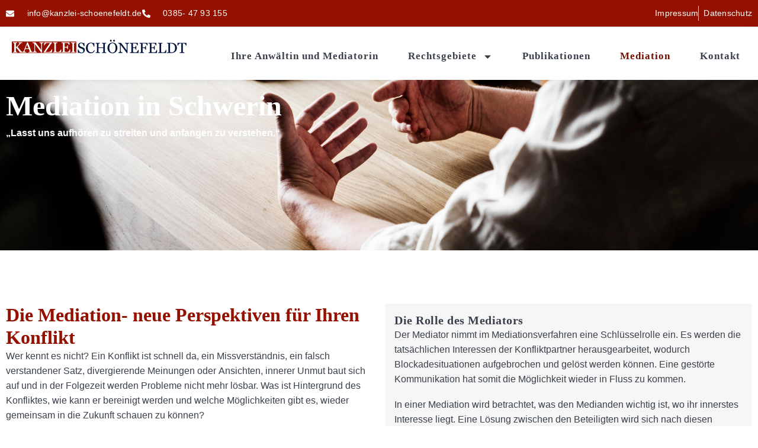

--- FILE ---
content_type: text/html; charset=UTF-8
request_url: https://kanzlei-schoenefeldt.de/mediation/
body_size: 17222
content:
<!doctype html>
<html lang="de">
<head>
	<meta charset="UTF-8">
	<meta name="viewport" content="width=device-width, initial-scale=1">
	<link rel="profile" href="https://gmpg.org/xfn/11">
	<meta name='robots' content='index, follow, max-image-preview:large, max-snippet:-1, max-video-preview:-1' />
	<style>img:is([sizes="auto" i], [sizes^="auto," i]) { contain-intrinsic-size: 3000px 1500px }</style>
	
	<!-- This site is optimized with the Yoast SEO plugin v26.8 - https://yoast.com/product/yoast-seo-wordpress/ -->
	<title>Mediation - Kanzlei Schönefeldt</title>
	<link rel="canonical" href="https://kanzlei-schoenefeldt.de/mediation/" />
	<meta property="og:locale" content="de_DE" />
	<meta property="og:type" content="article" />
	<meta property="og:title" content="Mediation - Kanzlei Schönefeldt" />
	<meta property="og:description" content="Mediation in Schwerin &#8222;Lasst uns aufhören zu streiten und anfangen zu verstehen.&#8220; Die Mediation- neue Perspektiven für Ihren Konflikt Wer kennt es nicht? Ein Konflikt ist schnell da, ein Missverständnis, ein falsch verstandener Satz, divergierende Meinungen oder Ansichten, innerer Unmut baut sich auf und in der Folgezeit werden Probleme nicht mehr lösbar. Was ist Hintergrund [&hellip;]" />
	<meta property="og:url" content="https://kanzlei-schoenefeldt.de/mediation/" />
	<meta property="og:site_name" content="Kanzlei Schönefeldt" />
	<meta property="article:modified_time" content="2023-02-22T10:28:31+00:00" />
	<meta name="twitter:card" content="summary_large_image" />
	<meta name="twitter:label1" content="Geschätzte Lesezeit" />
	<meta name="twitter:data1" content="4 Minuten" />
	<script type="application/ld+json" class="yoast-schema-graph">{"@context":"https://schema.org","@graph":[{"@type":"WebPage","@id":"https://kanzlei-schoenefeldt.de/mediation/","url":"https://kanzlei-schoenefeldt.de/mediation/","name":"Mediation - Kanzlei Schönefeldt","isPartOf":{"@id":"https://kanzlei-schoenefeldt.de/#website"},"datePublished":"2022-10-25T13:42:31+00:00","dateModified":"2023-02-22T10:28:31+00:00","breadcrumb":{"@id":"https://kanzlei-schoenefeldt.de/mediation/#breadcrumb"},"inLanguage":"de","potentialAction":[{"@type":"ReadAction","target":["https://kanzlei-schoenefeldt.de/mediation/"]}]},{"@type":"BreadcrumbList","@id":"https://kanzlei-schoenefeldt.de/mediation/#breadcrumb","itemListElement":[{"@type":"ListItem","position":1,"name":"Startseite","item":"https://kanzlei-schoenefeldt.de/"},{"@type":"ListItem","position":2,"name":"Mediation"}]},{"@type":"WebSite","@id":"https://kanzlei-schoenefeldt.de/#website","url":"https://kanzlei-schoenefeldt.de/","name":"Kanzlei Schönefeldt","description":"Rechtsanwältin Schwerin","potentialAction":[{"@type":"SearchAction","target":{"@type":"EntryPoint","urlTemplate":"https://kanzlei-schoenefeldt.de/?s={search_term_string}"},"query-input":{"@type":"PropertyValueSpecification","valueRequired":true,"valueName":"search_term_string"}}],"inLanguage":"de"}]}</script>
	<!-- / Yoast SEO plugin. -->


<link rel="alternate" type="application/rss+xml" title="Kanzlei Schönefeldt &raquo; Feed" href="https://kanzlei-schoenefeldt.de/feed/" />
<link rel="alternate" type="application/rss+xml" title="Kanzlei Schönefeldt &raquo; Kommentar-Feed" href="https://kanzlei-schoenefeldt.de/comments/feed/" />
<script>
window._wpemojiSettings = {"baseUrl":"https:\/\/s.w.org\/images\/core\/emoji\/16.0.1\/72x72\/","ext":".png","svgUrl":"https:\/\/s.w.org\/images\/core\/emoji\/16.0.1\/svg\/","svgExt":".svg","source":{"concatemoji":"https:\/\/kanzlei-schoenefeldt.de\/wp-includes\/js\/wp-emoji-release.min.js?ver=6.8.3"}};
/*! This file is auto-generated */
!function(s,n){var o,i,e;function c(e){try{var t={supportTests:e,timestamp:(new Date).valueOf()};sessionStorage.setItem(o,JSON.stringify(t))}catch(e){}}function p(e,t,n){e.clearRect(0,0,e.canvas.width,e.canvas.height),e.fillText(t,0,0);var t=new Uint32Array(e.getImageData(0,0,e.canvas.width,e.canvas.height).data),a=(e.clearRect(0,0,e.canvas.width,e.canvas.height),e.fillText(n,0,0),new Uint32Array(e.getImageData(0,0,e.canvas.width,e.canvas.height).data));return t.every(function(e,t){return e===a[t]})}function u(e,t){e.clearRect(0,0,e.canvas.width,e.canvas.height),e.fillText(t,0,0);for(var n=e.getImageData(16,16,1,1),a=0;a<n.data.length;a++)if(0!==n.data[a])return!1;return!0}function f(e,t,n,a){switch(t){case"flag":return n(e,"\ud83c\udff3\ufe0f\u200d\u26a7\ufe0f","\ud83c\udff3\ufe0f\u200b\u26a7\ufe0f")?!1:!n(e,"\ud83c\udde8\ud83c\uddf6","\ud83c\udde8\u200b\ud83c\uddf6")&&!n(e,"\ud83c\udff4\udb40\udc67\udb40\udc62\udb40\udc65\udb40\udc6e\udb40\udc67\udb40\udc7f","\ud83c\udff4\u200b\udb40\udc67\u200b\udb40\udc62\u200b\udb40\udc65\u200b\udb40\udc6e\u200b\udb40\udc67\u200b\udb40\udc7f");case"emoji":return!a(e,"\ud83e\udedf")}return!1}function g(e,t,n,a){var r="undefined"!=typeof WorkerGlobalScope&&self instanceof WorkerGlobalScope?new OffscreenCanvas(300,150):s.createElement("canvas"),o=r.getContext("2d",{willReadFrequently:!0}),i=(o.textBaseline="top",o.font="600 32px Arial",{});return e.forEach(function(e){i[e]=t(o,e,n,a)}),i}function t(e){var t=s.createElement("script");t.src=e,t.defer=!0,s.head.appendChild(t)}"undefined"!=typeof Promise&&(o="wpEmojiSettingsSupports",i=["flag","emoji"],n.supports={everything:!0,everythingExceptFlag:!0},e=new Promise(function(e){s.addEventListener("DOMContentLoaded",e,{once:!0})}),new Promise(function(t){var n=function(){try{var e=JSON.parse(sessionStorage.getItem(o));if("object"==typeof e&&"number"==typeof e.timestamp&&(new Date).valueOf()<e.timestamp+604800&&"object"==typeof e.supportTests)return e.supportTests}catch(e){}return null}();if(!n){if("undefined"!=typeof Worker&&"undefined"!=typeof OffscreenCanvas&&"undefined"!=typeof URL&&URL.createObjectURL&&"undefined"!=typeof Blob)try{var e="postMessage("+g.toString()+"("+[JSON.stringify(i),f.toString(),p.toString(),u.toString()].join(",")+"));",a=new Blob([e],{type:"text/javascript"}),r=new Worker(URL.createObjectURL(a),{name:"wpTestEmojiSupports"});return void(r.onmessage=function(e){c(n=e.data),r.terminate(),t(n)})}catch(e){}c(n=g(i,f,p,u))}t(n)}).then(function(e){for(var t in e)n.supports[t]=e[t],n.supports.everything=n.supports.everything&&n.supports[t],"flag"!==t&&(n.supports.everythingExceptFlag=n.supports.everythingExceptFlag&&n.supports[t]);n.supports.everythingExceptFlag=n.supports.everythingExceptFlag&&!n.supports.flag,n.DOMReady=!1,n.readyCallback=function(){n.DOMReady=!0}}).then(function(){return e}).then(function(){var e;n.supports.everything||(n.readyCallback(),(e=n.source||{}).concatemoji?t(e.concatemoji):e.wpemoji&&e.twemoji&&(t(e.twemoji),t(e.wpemoji)))}))}((window,document),window._wpemojiSettings);
</script>
<style id='wp-emoji-styles-inline-css'>

	img.wp-smiley, img.emoji {
		display: inline !important;
		border: none !important;
		box-shadow: none !important;
		height: 1em !important;
		width: 1em !important;
		margin: 0 0.07em !important;
		vertical-align: -0.1em !important;
		background: none !important;
		padding: 0 !important;
	}
</style>
<style id='global-styles-inline-css'>
:root{--wp--preset--aspect-ratio--square: 1;--wp--preset--aspect-ratio--4-3: 4/3;--wp--preset--aspect-ratio--3-4: 3/4;--wp--preset--aspect-ratio--3-2: 3/2;--wp--preset--aspect-ratio--2-3: 2/3;--wp--preset--aspect-ratio--16-9: 16/9;--wp--preset--aspect-ratio--9-16: 9/16;--wp--preset--color--black: #000000;--wp--preset--color--cyan-bluish-gray: #abb8c3;--wp--preset--color--white: #ffffff;--wp--preset--color--pale-pink: #f78da7;--wp--preset--color--vivid-red: #cf2e2e;--wp--preset--color--luminous-vivid-orange: #ff6900;--wp--preset--color--luminous-vivid-amber: #fcb900;--wp--preset--color--light-green-cyan: #7bdcb5;--wp--preset--color--vivid-green-cyan: #00d084;--wp--preset--color--pale-cyan-blue: #8ed1fc;--wp--preset--color--vivid-cyan-blue: #0693e3;--wp--preset--color--vivid-purple: #9b51e0;--wp--preset--gradient--vivid-cyan-blue-to-vivid-purple: linear-gradient(135deg,rgba(6,147,227,1) 0%,rgb(155,81,224) 100%);--wp--preset--gradient--light-green-cyan-to-vivid-green-cyan: linear-gradient(135deg,rgb(122,220,180) 0%,rgb(0,208,130) 100%);--wp--preset--gradient--luminous-vivid-amber-to-luminous-vivid-orange: linear-gradient(135deg,rgba(252,185,0,1) 0%,rgba(255,105,0,1) 100%);--wp--preset--gradient--luminous-vivid-orange-to-vivid-red: linear-gradient(135deg,rgba(255,105,0,1) 0%,rgb(207,46,46) 100%);--wp--preset--gradient--very-light-gray-to-cyan-bluish-gray: linear-gradient(135deg,rgb(238,238,238) 0%,rgb(169,184,195) 100%);--wp--preset--gradient--cool-to-warm-spectrum: linear-gradient(135deg,rgb(74,234,220) 0%,rgb(151,120,209) 20%,rgb(207,42,186) 40%,rgb(238,44,130) 60%,rgb(251,105,98) 80%,rgb(254,248,76) 100%);--wp--preset--gradient--blush-light-purple: linear-gradient(135deg,rgb(255,206,236) 0%,rgb(152,150,240) 100%);--wp--preset--gradient--blush-bordeaux: linear-gradient(135deg,rgb(254,205,165) 0%,rgb(254,45,45) 50%,rgb(107,0,62) 100%);--wp--preset--gradient--luminous-dusk: linear-gradient(135deg,rgb(255,203,112) 0%,rgb(199,81,192) 50%,rgb(65,88,208) 100%);--wp--preset--gradient--pale-ocean: linear-gradient(135deg,rgb(255,245,203) 0%,rgb(182,227,212) 50%,rgb(51,167,181) 100%);--wp--preset--gradient--electric-grass: linear-gradient(135deg,rgb(202,248,128) 0%,rgb(113,206,126) 100%);--wp--preset--gradient--midnight: linear-gradient(135deg,rgb(2,3,129) 0%,rgb(40,116,252) 100%);--wp--preset--font-size--small: 13px;--wp--preset--font-size--medium: 20px;--wp--preset--font-size--large: 36px;--wp--preset--font-size--x-large: 42px;--wp--preset--spacing--20: 0.44rem;--wp--preset--spacing--30: 0.67rem;--wp--preset--spacing--40: 1rem;--wp--preset--spacing--50: 1.5rem;--wp--preset--spacing--60: 2.25rem;--wp--preset--spacing--70: 3.38rem;--wp--preset--spacing--80: 5.06rem;--wp--preset--shadow--natural: 6px 6px 9px rgba(0, 0, 0, 0.2);--wp--preset--shadow--deep: 12px 12px 50px rgba(0, 0, 0, 0.4);--wp--preset--shadow--sharp: 6px 6px 0px rgba(0, 0, 0, 0.2);--wp--preset--shadow--outlined: 6px 6px 0px -3px rgba(255, 255, 255, 1), 6px 6px rgba(0, 0, 0, 1);--wp--preset--shadow--crisp: 6px 6px 0px rgba(0, 0, 0, 1);}:root { --wp--style--global--content-size: 800px;--wp--style--global--wide-size: 1200px; }:where(body) { margin: 0; }.wp-site-blocks > .alignleft { float: left; margin-right: 2em; }.wp-site-blocks > .alignright { float: right; margin-left: 2em; }.wp-site-blocks > .aligncenter { justify-content: center; margin-left: auto; margin-right: auto; }:where(.wp-site-blocks) > * { margin-block-start: 24px; margin-block-end: 0; }:where(.wp-site-blocks) > :first-child { margin-block-start: 0; }:where(.wp-site-blocks) > :last-child { margin-block-end: 0; }:root { --wp--style--block-gap: 24px; }:root :where(.is-layout-flow) > :first-child{margin-block-start: 0;}:root :where(.is-layout-flow) > :last-child{margin-block-end: 0;}:root :where(.is-layout-flow) > *{margin-block-start: 24px;margin-block-end: 0;}:root :where(.is-layout-constrained) > :first-child{margin-block-start: 0;}:root :where(.is-layout-constrained) > :last-child{margin-block-end: 0;}:root :where(.is-layout-constrained) > *{margin-block-start: 24px;margin-block-end: 0;}:root :where(.is-layout-flex){gap: 24px;}:root :where(.is-layout-grid){gap: 24px;}.is-layout-flow > .alignleft{float: left;margin-inline-start: 0;margin-inline-end: 2em;}.is-layout-flow > .alignright{float: right;margin-inline-start: 2em;margin-inline-end: 0;}.is-layout-flow > .aligncenter{margin-left: auto !important;margin-right: auto !important;}.is-layout-constrained > .alignleft{float: left;margin-inline-start: 0;margin-inline-end: 2em;}.is-layout-constrained > .alignright{float: right;margin-inline-start: 2em;margin-inline-end: 0;}.is-layout-constrained > .aligncenter{margin-left: auto !important;margin-right: auto !important;}.is-layout-constrained > :where(:not(.alignleft):not(.alignright):not(.alignfull)){max-width: var(--wp--style--global--content-size);margin-left: auto !important;margin-right: auto !important;}.is-layout-constrained > .alignwide{max-width: var(--wp--style--global--wide-size);}body .is-layout-flex{display: flex;}.is-layout-flex{flex-wrap: wrap;align-items: center;}.is-layout-flex > :is(*, div){margin: 0;}body .is-layout-grid{display: grid;}.is-layout-grid > :is(*, div){margin: 0;}body{padding-top: 0px;padding-right: 0px;padding-bottom: 0px;padding-left: 0px;}a:where(:not(.wp-element-button)){text-decoration: underline;}:root :where(.wp-element-button, .wp-block-button__link){background-color: #32373c;border-width: 0;color: #fff;font-family: inherit;font-size: inherit;line-height: inherit;padding: calc(0.667em + 2px) calc(1.333em + 2px);text-decoration: none;}.has-black-color{color: var(--wp--preset--color--black) !important;}.has-cyan-bluish-gray-color{color: var(--wp--preset--color--cyan-bluish-gray) !important;}.has-white-color{color: var(--wp--preset--color--white) !important;}.has-pale-pink-color{color: var(--wp--preset--color--pale-pink) !important;}.has-vivid-red-color{color: var(--wp--preset--color--vivid-red) !important;}.has-luminous-vivid-orange-color{color: var(--wp--preset--color--luminous-vivid-orange) !important;}.has-luminous-vivid-amber-color{color: var(--wp--preset--color--luminous-vivid-amber) !important;}.has-light-green-cyan-color{color: var(--wp--preset--color--light-green-cyan) !important;}.has-vivid-green-cyan-color{color: var(--wp--preset--color--vivid-green-cyan) !important;}.has-pale-cyan-blue-color{color: var(--wp--preset--color--pale-cyan-blue) !important;}.has-vivid-cyan-blue-color{color: var(--wp--preset--color--vivid-cyan-blue) !important;}.has-vivid-purple-color{color: var(--wp--preset--color--vivid-purple) !important;}.has-black-background-color{background-color: var(--wp--preset--color--black) !important;}.has-cyan-bluish-gray-background-color{background-color: var(--wp--preset--color--cyan-bluish-gray) !important;}.has-white-background-color{background-color: var(--wp--preset--color--white) !important;}.has-pale-pink-background-color{background-color: var(--wp--preset--color--pale-pink) !important;}.has-vivid-red-background-color{background-color: var(--wp--preset--color--vivid-red) !important;}.has-luminous-vivid-orange-background-color{background-color: var(--wp--preset--color--luminous-vivid-orange) !important;}.has-luminous-vivid-amber-background-color{background-color: var(--wp--preset--color--luminous-vivid-amber) !important;}.has-light-green-cyan-background-color{background-color: var(--wp--preset--color--light-green-cyan) !important;}.has-vivid-green-cyan-background-color{background-color: var(--wp--preset--color--vivid-green-cyan) !important;}.has-pale-cyan-blue-background-color{background-color: var(--wp--preset--color--pale-cyan-blue) !important;}.has-vivid-cyan-blue-background-color{background-color: var(--wp--preset--color--vivid-cyan-blue) !important;}.has-vivid-purple-background-color{background-color: var(--wp--preset--color--vivid-purple) !important;}.has-black-border-color{border-color: var(--wp--preset--color--black) !important;}.has-cyan-bluish-gray-border-color{border-color: var(--wp--preset--color--cyan-bluish-gray) !important;}.has-white-border-color{border-color: var(--wp--preset--color--white) !important;}.has-pale-pink-border-color{border-color: var(--wp--preset--color--pale-pink) !important;}.has-vivid-red-border-color{border-color: var(--wp--preset--color--vivid-red) !important;}.has-luminous-vivid-orange-border-color{border-color: var(--wp--preset--color--luminous-vivid-orange) !important;}.has-luminous-vivid-amber-border-color{border-color: var(--wp--preset--color--luminous-vivid-amber) !important;}.has-light-green-cyan-border-color{border-color: var(--wp--preset--color--light-green-cyan) !important;}.has-vivid-green-cyan-border-color{border-color: var(--wp--preset--color--vivid-green-cyan) !important;}.has-pale-cyan-blue-border-color{border-color: var(--wp--preset--color--pale-cyan-blue) !important;}.has-vivid-cyan-blue-border-color{border-color: var(--wp--preset--color--vivid-cyan-blue) !important;}.has-vivid-purple-border-color{border-color: var(--wp--preset--color--vivid-purple) !important;}.has-vivid-cyan-blue-to-vivid-purple-gradient-background{background: var(--wp--preset--gradient--vivid-cyan-blue-to-vivid-purple) !important;}.has-light-green-cyan-to-vivid-green-cyan-gradient-background{background: var(--wp--preset--gradient--light-green-cyan-to-vivid-green-cyan) !important;}.has-luminous-vivid-amber-to-luminous-vivid-orange-gradient-background{background: var(--wp--preset--gradient--luminous-vivid-amber-to-luminous-vivid-orange) !important;}.has-luminous-vivid-orange-to-vivid-red-gradient-background{background: var(--wp--preset--gradient--luminous-vivid-orange-to-vivid-red) !important;}.has-very-light-gray-to-cyan-bluish-gray-gradient-background{background: var(--wp--preset--gradient--very-light-gray-to-cyan-bluish-gray) !important;}.has-cool-to-warm-spectrum-gradient-background{background: var(--wp--preset--gradient--cool-to-warm-spectrum) !important;}.has-blush-light-purple-gradient-background{background: var(--wp--preset--gradient--blush-light-purple) !important;}.has-blush-bordeaux-gradient-background{background: var(--wp--preset--gradient--blush-bordeaux) !important;}.has-luminous-dusk-gradient-background{background: var(--wp--preset--gradient--luminous-dusk) !important;}.has-pale-ocean-gradient-background{background: var(--wp--preset--gradient--pale-ocean) !important;}.has-electric-grass-gradient-background{background: var(--wp--preset--gradient--electric-grass) !important;}.has-midnight-gradient-background{background: var(--wp--preset--gradient--midnight) !important;}.has-small-font-size{font-size: var(--wp--preset--font-size--small) !important;}.has-medium-font-size{font-size: var(--wp--preset--font-size--medium) !important;}.has-large-font-size{font-size: var(--wp--preset--font-size--large) !important;}.has-x-large-font-size{font-size: var(--wp--preset--font-size--x-large) !important;}
:root :where(.wp-block-pullquote){font-size: 1.5em;line-height: 1.6;}
</style>
<link rel='stylesheet' id='hello-elementor-css' href='https://kanzlei-schoenefeldt.de/wp-content/themes/hello-elementor/assets/css/reset.css?ver=3.4.4' media='all' />
<link rel='stylesheet' id='hello-elementor-theme-style-css' href='https://kanzlei-schoenefeldt.de/wp-content/themes/hello-elementor/assets/css/theme.css?ver=3.4.4' media='all' />
<link rel='stylesheet' id='hello-elementor-header-footer-css' href='https://kanzlei-schoenefeldt.de/wp-content/themes/hello-elementor/assets/css/header-footer.css?ver=3.4.4' media='all' />
<link rel='stylesheet' id='elementor-frontend-css' href='https://kanzlei-schoenefeldt.de/wp-content/uploads/elementor/css/custom-frontend.min.css?ver=1768920661' media='all' />
<link rel='stylesheet' id='widget-icon-list-css' href='https://kanzlei-schoenefeldt.de/wp-content/uploads/elementor/css/custom-widget-icon-list.min.css?ver=1768920661' media='all' />
<link rel='stylesheet' id='widget-image-css' href='https://kanzlei-schoenefeldt.de/wp-content/plugins/elementor/assets/css/widget-image.min.css?ver=3.31.2' media='all' />
<link rel='stylesheet' id='widget-nav-menu-css' href='https://kanzlei-schoenefeldt.de/wp-content/uploads/elementor/css/custom-pro-widget-nav-menu.min.css?ver=1768920661' media='all' />
<link rel='stylesheet' id='e-sticky-css' href='https://kanzlei-schoenefeldt.de/wp-content/plugins/elementor-pro/assets/css/modules/sticky.min.css?ver=3.31.2' media='all' />
<link rel='stylesheet' id='widget-heading-css' href='https://kanzlei-schoenefeldt.de/wp-content/plugins/elementor/assets/css/widget-heading.min.css?ver=3.31.2' media='all' />
<link rel='stylesheet' id='elementor-post-121-css' href='https://kanzlei-schoenefeldt.de/wp-content/uploads/elementor/css/post-121.css?ver=1768920664' media='all' />
<link rel='stylesheet' id='widget-form-css' href='https://kanzlei-schoenefeldt.de/wp-content/plugins/elementor-pro/assets/css/widget-form.min.css?ver=3.31.2' media='all' />
<link rel='stylesheet' id='elementor-post-537-css' href='https://kanzlei-schoenefeldt.de/wp-content/uploads/elementor/css/post-537.css?ver=1768925589' media='all' />
<link rel='stylesheet' id='elementor-post-26-css' href='https://kanzlei-schoenefeldt.de/wp-content/uploads/elementor/css/post-26.css?ver=1768920665' media='all' />
<link rel='stylesheet' id='elementor-post-295-css' href='https://kanzlei-schoenefeldt.de/wp-content/uploads/elementor/css/post-295.css?ver=1768920665' media='all' />
<script src="https://kanzlei-schoenefeldt.de/wp-includes/js/jquery/jquery.min.js?ver=3.7.1" id="jquery-core-js"></script>
<script src="https://kanzlei-schoenefeldt.de/wp-includes/js/jquery/jquery-migrate.min.js?ver=3.4.1" id="jquery-migrate-js"></script>
<link rel="https://api.w.org/" href="https://kanzlei-schoenefeldt.de/wp-json/" /><link rel="alternate" title="JSON" type="application/json" href="https://kanzlei-schoenefeldt.de/wp-json/wp/v2/pages/537" /><link rel="EditURI" type="application/rsd+xml" title="RSD" href="https://kanzlei-schoenefeldt.de/xmlrpc.php?rsd" />
<meta name="generator" content="WordPress 6.8.3" />
<link rel='shortlink' href='https://kanzlei-schoenefeldt.de/?p=537' />
<link rel="alternate" title="oEmbed (JSON)" type="application/json+oembed" href="https://kanzlei-schoenefeldt.de/wp-json/oembed/1.0/embed?url=https%3A%2F%2Fkanzlei-schoenefeldt.de%2Fmediation%2F" />
<link rel="alternate" title="oEmbed (XML)" type="text/xml+oembed" href="https://kanzlei-schoenefeldt.de/wp-json/oembed/1.0/embed?url=https%3A%2F%2Fkanzlei-schoenefeldt.de%2Fmediation%2F&#038;format=xml" />
<meta name="generator" content="Elementor 3.31.2; features: e_font_icon_svg, additional_custom_breakpoints, e_element_cache; settings: css_print_method-external, google_font-disabled, font_display-block">
			<style>
				.e-con.e-parent:nth-of-type(n+4):not(.e-lazyloaded):not(.e-no-lazyload),
				.e-con.e-parent:nth-of-type(n+4):not(.e-lazyloaded):not(.e-no-lazyload) * {
					background-image: none !important;
				}
				@media screen and (max-height: 1024px) {
					.e-con.e-parent:nth-of-type(n+3):not(.e-lazyloaded):not(.e-no-lazyload),
					.e-con.e-parent:nth-of-type(n+3):not(.e-lazyloaded):not(.e-no-lazyload) * {
						background-image: none !important;
					}
				}
				@media screen and (max-height: 640px) {
					.e-con.e-parent:nth-of-type(n+2):not(.e-lazyloaded):not(.e-no-lazyload),
					.e-con.e-parent:nth-of-type(n+2):not(.e-lazyloaded):not(.e-no-lazyload) * {
						background-image: none !important;
					}
				}
			</style>
			<link rel="icon" href="https://kanzlei-schoenefeldt.de/wp-content/uploads/cropped-favicon-schoenefeldt-32x32.png" sizes="32x32" />
<link rel="icon" href="https://kanzlei-schoenefeldt.de/wp-content/uploads/cropped-favicon-schoenefeldt-192x192.png" sizes="192x192" />
<link rel="apple-touch-icon" href="https://kanzlei-schoenefeldt.de/wp-content/uploads/cropped-favicon-schoenefeldt-180x180.png" />
<meta name="msapplication-TileImage" content="https://kanzlei-schoenefeldt.de/wp-content/uploads/cropped-favicon-schoenefeldt-270x270.png" />
</head>
<body class="wp-singular page-template-default page page-id-537 wp-embed-responsive wp-theme-hello-elementor hello-elementor-default elementor-default elementor-kit-121 elementor-page elementor-page-537">


<a class="skip-link screen-reader-text" href="#content">Zum Inhalt springen</a>

		<header data-elementor-type="header" data-elementor-id="26" class="elementor elementor-26 elementor-location-header" data-elementor-post-type="elementor_library">
			<div class="elementor-element elementor-element-3f1b079 elementor-hidden-phone e-flex e-con-boxed e-con e-parent" data-id="3f1b079" data-element_type="container" data-settings="{&quot;background_background&quot;:&quot;classic&quot;}">
					<div class="e-con-inner">
		<div class="elementor-element elementor-element-a00c48e e-con-full e-flex e-con e-child" data-id="a00c48e" data-element_type="container">
				<div class="elementor-element elementor-element-9048aa1 elementor-icon-list--layout-inline elementor-mobile-align-center elementor-hidden-phone elementor-align-left elementor-tablet-align-left elementor-list-item-link-full_width elementor-widget elementor-widget-icon-list" data-id="9048aa1" data-element_type="widget" data-widget_type="icon-list.default">
				<div class="elementor-widget-container">
							<ul class="elementor-icon-list-items elementor-inline-items">
							<li class="elementor-icon-list-item elementor-inline-item">
											<a href="mailto:info@kanzlei-schoenefeldt.de">

												<span class="elementor-icon-list-icon">
							<svg aria-hidden="true" class="e-font-icon-svg e-fas-envelope" viewBox="0 0 512 512" xmlns="http://www.w3.org/2000/svg"><path d="M502.3 190.8c3.9-3.1 9.7-.2 9.7 4.7V400c0 26.5-21.5 48-48 48H48c-26.5 0-48-21.5-48-48V195.6c0-5 5.7-7.8 9.7-4.7 22.4 17.4 52.1 39.5 154.1 113.6 21.1 15.4 56.7 47.8 92.2 47.6 35.7.3 72-32.8 92.3-47.6 102-74.1 131.6-96.3 154-113.7zM256 320c23.2.4 56.6-29.2 73.4-41.4 132.7-96.3 142.8-104.7 173.4-128.7 5.8-4.5 9.2-11.5 9.2-18.9v-19c0-26.5-21.5-48-48-48H48C21.5 64 0 85.5 0 112v19c0 7.4 3.4 14.3 9.2 18.9 30.6 23.9 40.7 32.4 173.4 128.7 16.8 12.2 50.2 41.8 73.4 41.4z"></path></svg>						</span>
										<span class="elementor-icon-list-text">info@kanzlei-schoenefeldt.de</span>
											</a>
									</li>
								<li class="elementor-icon-list-item elementor-inline-item">
											<a href="tel:+4903854793155">

												<span class="elementor-icon-list-icon">
							<svg aria-hidden="true" class="e-font-icon-svg e-fas-phone-alt" viewBox="0 0 512 512" xmlns="http://www.w3.org/2000/svg"><path d="M497.39 361.8l-112-48a24 24 0 0 0-28 6.9l-49.6 60.6A370.66 370.66 0 0 1 130.6 204.11l60.6-49.6a23.94 23.94 0 0 0 6.9-28l-48-112A24.16 24.16 0 0 0 122.6.61l-104 24A24 24 0 0 0 0 48c0 256.5 207.9 464 464 464a24 24 0 0 0 23.4-18.6l24-104a24.29 24.29 0 0 0-14.01-27.6z"></path></svg>						</span>
										<span class="elementor-icon-list-text">0385- 47 93 155</span>
											</a>
									</li>
						</ul>
						</div>
				</div>
				</div>
		<div class="elementor-element elementor-element-40dd15f e-con-full e-flex e-con e-child" data-id="40dd15f" data-element_type="container">
				<div class="elementor-element elementor-element-271614d elementor-icon-list--layout-inline elementor-mobile-align-center elementor-hidden-phone elementor-align-right elementor-tablet-align-center elementor-list-item-link-full_width elementor-widget elementor-widget-icon-list" data-id="271614d" data-element_type="widget" data-widget_type="icon-list.default">
				<div class="elementor-widget-container">
							<ul class="elementor-icon-list-items elementor-inline-items">
							<li class="elementor-icon-list-item elementor-inline-item">
											<a href="https://kanzlei-schoenefeldt.de/impressum/">

												<span class="elementor-icon-list-icon">
													</span>
										<span class="elementor-icon-list-text">Impressum</span>
											</a>
									</li>
								<li class="elementor-icon-list-item elementor-inline-item">
											<a href="https://kanzlei-schoenefeldt.de/datenschutz/">

												<span class="elementor-icon-list-icon">
													</span>
										<span class="elementor-icon-list-text">Datenschutz</span>
											</a>
									</li>
						</ul>
						</div>
				</div>
				</div>
					</div>
				</div>
		<div class="elementor-element elementor-element-19562a9 e-flex e-con-boxed e-con e-parent" data-id="19562a9" data-element_type="container" data-settings="{&quot;sticky&quot;:&quot;top&quot;,&quot;background_background&quot;:&quot;classic&quot;,&quot;sticky_on&quot;:[&quot;desktop&quot;,&quot;tablet&quot;,&quot;mobile&quot;],&quot;sticky_offset&quot;:0,&quot;sticky_effects_offset&quot;:0,&quot;sticky_anchor_link_offset&quot;:0}">
					<div class="e-con-inner">
		<div class="elementor-element elementor-element-834f759 e-con-full e-flex e-con e-child" data-id="834f759" data-element_type="container">
				<div class="elementor-element elementor-element-2096233 elementor-widget elementor-widget-image" data-id="2096233" data-element_type="widget" data-widget_type="image.default">
				<div class="elementor-widget-container">
																<a href="https://kanzlei-schoenefeldt.de/">
							<img width="800" height="63" src="https://kanzlei-schoenefeldt.de/wp-content/uploads/schoenefeldt-logo@3x-1024x81.png" class="attachment-large size-large wp-image-403" alt="" srcset="https://kanzlei-schoenefeldt.de/wp-content/uploads/schoenefeldt-logo@3x-1024x81.png 1024w, https://kanzlei-schoenefeldt.de/wp-content/uploads/schoenefeldt-logo@3x-300x24.png 300w, https://kanzlei-schoenefeldt.de/wp-content/uploads/schoenefeldt-logo@3x-768x61.png 768w, https://kanzlei-schoenefeldt.de/wp-content/uploads/schoenefeldt-logo@3x.png 1177w" sizes="(max-width: 800px) 100vw, 800px" />								</a>
															</div>
				</div>
				</div>
		<div class="elementor-element elementor-element-5360df7 e-con-full e-flex e-con e-child" data-id="5360df7" data-element_type="container">
				<div class="elementor-element elementor-element-535cb79 elementor-nav-menu__align-end elementor-nav-menu--stretch elementor-nav-menu--dropdown-tablet elementor-nav-menu__text-align-aside elementor-nav-menu--toggle elementor-nav-menu--burger elementor-widget elementor-widget-nav-menu" data-id="535cb79" data-element_type="widget" data-settings="{&quot;full_width&quot;:&quot;stretch&quot;,&quot;layout&quot;:&quot;horizontal&quot;,&quot;submenu_icon&quot;:{&quot;value&quot;:&quot;&lt;svg class=\&quot;e-font-icon-svg e-fas-caret-down\&quot; viewBox=\&quot;0 0 320 512\&quot; xmlns=\&quot;http:\/\/www.w3.org\/2000\/svg\&quot;&gt;&lt;path d=\&quot;M31.3 192h257.3c17.8 0 26.7 21.5 14.1 34.1L174.1 354.8c-7.8 7.8-20.5 7.8-28.3 0L17.2 226.1C4.6 213.5 13.5 192 31.3 192z\&quot;&gt;&lt;\/path&gt;&lt;\/svg&gt;&quot;,&quot;library&quot;:&quot;fa-solid&quot;},&quot;toggle&quot;:&quot;burger&quot;}" data-widget_type="nav-menu.default">
				<div class="elementor-widget-container">
								<nav aria-label="Menü" class="elementor-nav-menu--main elementor-nav-menu__container elementor-nav-menu--layout-horizontal e--pointer-none">
				<ul id="menu-1-535cb79" class="elementor-nav-menu"><li class="menu-item menu-item-type-post_type menu-item-object-page menu-item-32"><a href="https://kanzlei-schoenefeldt.de/ihre-anwaeltin/" class="elementor-item">Ihre Anwältin und Mediatorin</a></li>
<li class="menu-item menu-item-type-post_type menu-item-object-page menu-item-has-children menu-item-34"><a href="https://kanzlei-schoenefeldt.de/leistungen/" class="elementor-item">Rechtsgebiete</a>
<ul class="sub-menu elementor-nav-menu--dropdown">
	<li class="menu-item menu-item-type-post_type menu-item-object-page menu-item-709"><a href="https://kanzlei-schoenefeldt.de/leistungen/" class="elementor-sub-item">Rechtsgebiete</a></li>
	<li class="menu-item menu-item-type-post_type menu-item-object-page menu-item-38"><a href="https://kanzlei-schoenefeldt.de/verguetung/" class="elementor-sub-item">Vergütung</a></li>
</ul>
</li>
<li class="menu-item menu-item-type-post_type menu-item-object-page menu-item-829"><a href="https://kanzlei-schoenefeldt.de/veroeffentlichungen-publikationen/" class="elementor-item">Publikationen</a></li>
<li class="menu-item menu-item-type-post_type menu-item-object-page current-menu-item page_item page-item-537 current_page_item menu-item-591"><a href="https://kanzlei-schoenefeldt.de/mediation/" aria-current="page" class="elementor-item elementor-item-active">Mediation</a></li>
<li class="menu-item menu-item-type-post_type menu-item-object-page menu-item-37"><a href="https://kanzlei-schoenefeldt.de/kontakt/" class="elementor-item">Kontakt</a></li>
</ul>			</nav>
					<div class="elementor-menu-toggle" role="button" tabindex="0" aria-label="Menü Umschalter" aria-expanded="false">
			<svg aria-hidden="true" role="presentation" class="elementor-menu-toggle__icon--open e-font-icon-svg e-eicon-menu-bar" viewBox="0 0 1000 1000" xmlns="http://www.w3.org/2000/svg"><path d="M104 333H896C929 333 958 304 958 271S929 208 896 208H104C71 208 42 237 42 271S71 333 104 333ZM104 583H896C929 583 958 554 958 521S929 458 896 458H104C71 458 42 487 42 521S71 583 104 583ZM104 833H896C929 833 958 804 958 771S929 708 896 708H104C71 708 42 737 42 771S71 833 104 833Z"></path></svg><svg aria-hidden="true" role="presentation" class="elementor-menu-toggle__icon--close e-font-icon-svg e-eicon-close" viewBox="0 0 1000 1000" xmlns="http://www.w3.org/2000/svg"><path d="M742 167L500 408 258 167C246 154 233 150 217 150 196 150 179 158 167 167 154 179 150 196 150 212 150 229 154 242 171 254L408 500 167 742C138 771 138 800 167 829 196 858 225 858 254 829L496 587 738 829C750 842 767 846 783 846 800 846 817 842 829 829 842 817 846 804 846 783 846 767 842 750 829 737L588 500 833 258C863 229 863 200 833 171 804 137 775 137 742 167Z"></path></svg>		</div>
					<nav class="elementor-nav-menu--dropdown elementor-nav-menu__container" aria-hidden="true">
				<ul id="menu-2-535cb79" class="elementor-nav-menu"><li class="menu-item menu-item-type-post_type menu-item-object-page menu-item-32"><a href="https://kanzlei-schoenefeldt.de/ihre-anwaeltin/" class="elementor-item" tabindex="-1">Ihre Anwältin und Mediatorin</a></li>
<li class="menu-item menu-item-type-post_type menu-item-object-page menu-item-has-children menu-item-34"><a href="https://kanzlei-schoenefeldt.de/leistungen/" class="elementor-item" tabindex="-1">Rechtsgebiete</a>
<ul class="sub-menu elementor-nav-menu--dropdown">
	<li class="menu-item menu-item-type-post_type menu-item-object-page menu-item-709"><a href="https://kanzlei-schoenefeldt.de/leistungen/" class="elementor-sub-item" tabindex="-1">Rechtsgebiete</a></li>
	<li class="menu-item menu-item-type-post_type menu-item-object-page menu-item-38"><a href="https://kanzlei-schoenefeldt.de/verguetung/" class="elementor-sub-item" tabindex="-1">Vergütung</a></li>
</ul>
</li>
<li class="menu-item menu-item-type-post_type menu-item-object-page menu-item-829"><a href="https://kanzlei-schoenefeldt.de/veroeffentlichungen-publikationen/" class="elementor-item" tabindex="-1">Publikationen</a></li>
<li class="menu-item menu-item-type-post_type menu-item-object-page current-menu-item page_item page-item-537 current_page_item menu-item-591"><a href="https://kanzlei-schoenefeldt.de/mediation/" aria-current="page" class="elementor-item elementor-item-active" tabindex="-1">Mediation</a></li>
<li class="menu-item menu-item-type-post_type menu-item-object-page menu-item-37"><a href="https://kanzlei-schoenefeldt.de/kontakt/" class="elementor-item" tabindex="-1">Kontakt</a></li>
</ul>			</nav>
						</div>
				</div>
				</div>
					</div>
				</div>
				</header>
		
<main id="content" class="site-main post-537 page type-page status-publish hentry">

	
	<div class="page-content">
				<div data-elementor-type="wp-page" data-elementor-id="537" class="elementor elementor-537" data-elementor-post-type="page">
				<div class="elementor-element elementor-element-c784427 e-flex e-con-boxed e-con e-parent" data-id="c784427" data-element_type="container" data-settings="{&quot;background_background&quot;:&quot;classic&quot;}">
					<div class="e-con-inner">
		<div class="elementor-element elementor-element-0975cf5 e-con-full e-flex e-con e-child" data-id="0975cf5" data-element_type="container">
				<div class="elementor-element elementor-element-f5d9319 elementor-widget elementor-widget-heading" data-id="f5d9319" data-element_type="widget" data-widget_type="heading.default">
				<div class="elementor-widget-container">
					<h1 class="elementor-heading-title elementor-size-default">Mediation in Schwerin</h1>				</div>
				</div>
				<div class="elementor-element elementor-element-3c1b016 elementor-widget elementor-widget-text-editor" data-id="3c1b016" data-element_type="widget" data-widget_type="text-editor.default">
				<div class="elementor-widget-container">
									<p>&#8222;Lasst uns aufhören zu streiten und anfangen zu verstehen.&#8220;</p>								</div>
				</div>
				</div>
		<div class="elementor-element elementor-element-7573031 e-con-full e-flex e-con e-child" data-id="7573031" data-element_type="container">
				</div>
					</div>
				</div>
		<div class="elementor-element elementor-element-bc465f0 e-flex e-con-boxed e-con e-parent" data-id="bc465f0" data-element_type="container">
					<div class="e-con-inner">
		<div class="elementor-element elementor-element-a4b55cb e-con-full e-flex e-con e-child" data-id="a4b55cb" data-element_type="container">
				<div class="elementor-element elementor-element-6847764 elementor-widget elementor-widget-heading" data-id="6847764" data-element_type="widget" data-widget_type="heading.default">
				<div class="elementor-widget-container">
					<h2 class="elementor-heading-title elementor-size-default">Die Mediation- neue Perspektiven für Ihren Konflikt</h2>				</div>
				</div>
				<div class="elementor-element elementor-element-f7d769f elementor-widget elementor-widget-text-editor" data-id="f7d769f" data-element_type="widget" data-widget_type="text-editor.default">
				<div class="elementor-widget-container">
									<p>Wer kennt es nicht? Ein Konflikt ist schnell da, ein Missverständnis, ein falsch verstandener Satz, divergierende Meinungen oder Ansichten, innerer Unmut baut sich auf und in der Folgezeit werden Probleme nicht mehr lösbar. Was ist Hintergrund des Konfliktes, wie kann er bereinigt werden und welche Möglichkeiten gibt es, wieder gemeinsam in die Zukunft schauen zu können?</p>
<p>Nicht immer ist es sinnvoll, gleich aufzugeben, den Arbeitsplatz zu wechseln, sich von seinem Partner zu trennen oder … oder … Probleme können ganz vielfältiger Natur sein.&nbsp;</p>
<p>Mediation ist eine Möglichkeit der freien Konflikt- und Streitbeilegung zwischen mindestens zwei Beteiligten.</p>
<p><span style="color: var( --e-global-color-text ); font-family: var( --e-global-typography-text-font-family ), Sans-serif; text-align: var(--text-align); font-size: 1rem;">Mediation ist auch deshalb so erfolgreich, weil in diesem Verfahren neben dem transparenten Verfahrensablauf auch 6 klare Grundprinzipien herrschen:</span></p>
<p>1. Vertraulichkeit des Verfahrens:&nbsp;<span style="color: var( --e-global-color-text ); font-family: var( --e-global-typography-text-font-family ), Sans-serif; text-align: var(--text-align); font-size: 1rem;">Die Parteien und der Mediator verpflichten sich zur Verschwiegenheit.</span></p>
<p>2. Freiwilligkeit der Teilnahme:&nbsp;<span style="color: var( --e-global-color-text ); font-family: var( --e-global-typography-text-font-family ), Sans-serif; text-align: var(--text-align); font-size: 1rem;">Die Parteien entscheiden freiwillig, ob sie eine Mediation durchführen oder auch beenden wollen.</span></p>
<p>3. Neutralität des Mediators:&nbsp;<span style="color: var( --e-global-color-text ); font-family: var( --e-global-typography-text-font-family ), Sans-serif; text-align: var(--text-align); font-size: 1rem;">Der Mediator unterstützt die Parteien bei der Lösung, er ist aber von den Parteien unabhängig.</span><span style="color: var( --e-global-color-text ); font-family: var( --e-global-typography-text-font-family ), Sans-serif; text-align: var(--text-align); font-size: 1rem;">&nbsp;</span></p>
<p>4. Eigenverantwortlichkeit der Teilnehmer:&nbsp;<span style="color: var( --e-global-color-text ); font-family: var( --e-global-typography-text-font-family ), Sans-serif; text-align: var(--text-align); font-size: 1rem;">Die Parteien entwickeln mit Hilfe des Mediators ihre Lösung selbst.</span></p>
<p>5. Vollständige Informiertheit:&nbsp;<span style="color: var( --e-global-color-text ); font-family: var( --e-global-typography-text-font-family ), Sans-serif; text-align: var(--text-align); font-size: 1rem;">Entscheidungen basieren auf einer gemeinsamen Informationsbasis</span></p>
<p><span style="color: var( --e-global-color-text ); font-family: var( --e-global-typography-text-font-family ), Sans-serif; text-align: var(--text-align); font-size: 1rem;">6. Ergebnisoffenheit der Beteiligten:&nbsp;</span><span style="color: var( --e-global-color-text ); font-family: var( --e-global-typography-text-font-family ), Sans-serif; text-align: var(--text-align); font-size: 1rem;">Mediation lebt nicht von Vorgaben, sondern von den Ergebnissen, die sich im Mediationsverfahren entwickeln</span></p>
<p></p>								</div>
				</div>
				<div class="elementor-element elementor-element-e1b22d6 elementor-align-left elementor-tablet-align-left elementor-mobile-align-justify elementor-widget elementor-widget-button" data-id="e1b22d6" data-element_type="widget" data-widget_type="button.default">
				<div class="elementor-widget-container">
									<div class="elementor-button-wrapper">
					<a class="elementor-button elementor-button-link elementor-size-md" href="#kontakt">
						<span class="elementor-button-content-wrapper">
									<span class="elementor-button-text">Termine nach Absprache</span>
					</span>
					</a>
				</div>
								</div>
				</div>
				</div>
		<div class="elementor-element elementor-element-8b5f71e e-con-full e-flex e-con e-child" data-id="8b5f71e" data-element_type="container">
		<div class="elementor-element elementor-element-1436195 e-flex e-con-boxed e-con e-child" data-id="1436195" data-element_type="container" data-settings="{&quot;background_background&quot;:&quot;classic&quot;}">
					<div class="e-con-inner">
				<div class="elementor-element elementor-element-2200f23 elementor-widget elementor-widget-heading" data-id="2200f23" data-element_type="widget" data-widget_type="heading.default">
				<div class="elementor-widget-container">
					<h3 class="elementor-heading-title elementor-size-default">Die Rolle des Mediators <br></h3>				</div>
				</div>
				<div class="elementor-element elementor-element-f080b81 elementor-widget elementor-widget-text-editor" data-id="f080b81" data-element_type="widget" data-widget_type="text-editor.default">
				<div class="elementor-widget-container">
									<p><span style="color: var( --e-global-color-text ); font-family: var( --e-global-typography-text-font-family ), Sans-serif; text-align: var(--text-align); font-size: 1rem;">Der Mediator nimmt im Mediationsverfahren eine Schlüsselrolle ein. Es werden die tatsächlichen Interessen der Konfliktpartner herausgearbeitet, wodurch Blockadesituationen aufgebrochen und gelöst werden können. Eine gestörte Kommunikation hat somit die Möglichkeit wieder in Fluss zu kommen. </span></p><p>In einer Mediation wird betrachtet, was den Medianden wichtig ist, wo ihr innerstes Interesse liegt. Eine Lösung zwischen den Beteiligten wird sich nach diesen inneren Interessen richten. </p><p>Ein Mediator ist unabhängig und neutral und führt durch das Verfahren mit dem Ziel einer einvernehmlichen und verbindlichen Lösung. Er sorgt für die Einhaltung der vereinbarten Regeln und für eine ungestörte Kommunikation der Beteiligten untereinander. </p>								</div>
				</div>
					</div>
				</div>
		<div class="elementor-element elementor-element-fefa0c7 e-flex e-con-boxed e-con e-child" data-id="fefa0c7" data-element_type="container" data-settings="{&quot;background_background&quot;:&quot;classic&quot;}">
					<div class="e-con-inner">
				<div class="elementor-element elementor-element-e44b9fe elementor-widget elementor-widget-heading" data-id="e44b9fe" data-element_type="widget" data-widget_type="heading.default">
				<div class="elementor-widget-container">
					<h3 class="elementor-heading-title elementor-size-default">Die Vorteile einer Mediation
<br></h3>				</div>
				</div>
				<div class="elementor-element elementor-element-be0cc97 elementor-widget elementor-widget-text-editor" data-id="be0cc97" data-element_type="widget" data-widget_type="text-editor.default">
				<div class="elementor-widget-container">
									<p><span style="color: var( --e-global-color-text ); font-family: var( --e-global-typography-text-font-family ), Sans-serif; text-align: var(--text-align); font-size: 1rem;">Niemand als die Beteiligten selbst entscheiden über Ziele und Wege. Sie werden nicht -wie bei einer gerichtlichen Entscheidung- diktiert.</span>&nbsp;</p>
<p>Die Mediation ist ein freiwilliges, vertrauliches, strukturiertes und eigenverantwortliches Verfahren, deren Dauer und Ergebnis von den Beteiligten bestimmt wird. &nbsp;</p>
<p>Gerichtliche Prozesse sind oft langwierig, sie bergen einen unsicheren Ausgang und ein enormes Kostenrisiko. Mit der Mediation haben Sie einen Einfluss auf das Ergebnis, die Geschwindigkeit und die Kosten des Verfahrens.</p>
<p>Einigungen, die im Einvernehmen zwischen den Beteiligten geschlossen werden, haben ein größeres moralisches Gewicht, als wenn ein Ergebnis ausgeurteilt worden ist. &nbsp;</p>								</div>
				</div>
					</div>
				</div>
				</div>
					</div>
				</div>
		<div class="elementor-element elementor-element-f82041b e-flex e-con-boxed e-con e-parent" data-id="f82041b" data-element_type="container" data-settings="{&quot;background_background&quot;:&quot;classic&quot;}">
					<div class="e-con-inner">
		<div class="elementor-element elementor-element-b2525e0 e-con-full e-flex e-con e-child" data-id="b2525e0" data-element_type="container">
				<div class="elementor-element elementor-element-dc70133 elementor-widget elementor-widget-heading" data-id="dc70133" data-element_type="widget" data-widget_type="heading.default">
				<div class="elementor-widget-container">
					<h2 class="elementor-heading-title elementor-size-default">Vergütung</h2>				</div>
				</div>
				<div class="elementor-element elementor-element-1d39627 elementor-widget elementor-widget-text-editor" data-id="1d39627" data-element_type="widget" data-widget_type="text-editor.default">
				<div class="elementor-widget-container">
									<p>Ich werde mit Ihnen im Voraus eine Vergütungsvereinbarung im Sinne des Rechtsanwaltsvergütungsgesetzes (RVG) abschließen, in der wir gemeinsam vereinbaren, wie meine Leistungen vergütet werden. Zum Beispiel als:</p>								</div>
				</div>
				<div class="elementor-element elementor-element-da31bb5 elementor-widget elementor-widget-text-editor" data-id="da31bb5" data-element_type="widget" data-widget_type="text-editor.default">
				<div class="elementor-widget-container">
									<ul><li>als Zeithonorar (Stunden- oder Tagessätze)</li><li>als Pauschalhonorar</li><li>auf der Basis des Streitwertes nach dem RVG</li><li>oder eine kombinierte Vergütungsform</li></ul>								</div>
				</div>
				<div class="elementor-element elementor-element-ffa7b8e elementor-align-center elementor-tablet-align-left elementor-mobile-align-justify elementor-widget elementor-widget-button" data-id="ffa7b8e" data-element_type="widget" data-widget_type="button.default">
				<div class="elementor-widget-container">
									<div class="elementor-button-wrapper">
					<a class="elementor-button elementor-button-link elementor-size-md" href="#kontakt">
						<span class="elementor-button-content-wrapper">
									<span class="elementor-button-text">Sprechen Sie mich an</span>
					</span>
					</a>
				</div>
								</div>
				</div>
				</div>
					</div>
				</div>
		<div class="elementor-element elementor-element-7cb585a e-flex e-con-boxed e-con e-parent" data-id="7cb585a" data-element_type="container" id="kontakt">
					<div class="e-con-inner">
		<div class="elementor-element elementor-element-ee2f49c e-con-full e-flex e-con e-child" data-id="ee2f49c" data-element_type="container">
				<div class="elementor-element elementor-element-9f07841 elementor-widget elementor-widget-heading" data-id="9f07841" data-element_type="widget" data-widget_type="heading.default">
				<div class="elementor-widget-container">
					<h3 class="elementor-heading-title elementor-size-default">Termine nach Vereinbarung </h3>				</div>
				</div>
				<div class="elementor-element elementor-element-902efb0 elementor-widget elementor-widget-text-editor" data-id="902efb0" data-element_type="widget" data-widget_type="text-editor.default">
				<div class="elementor-widget-container">
									<p>Sie haben einen Konflikt, ein Problem, einen Streit und möchten diesen gemeinsam lösen? Gern stehe ich Ihnen zur Seite, um Sie bei Ihrem Weg zu unterstützen. Benutzen Sie das Kontaktformular oder rufen Sie mich einfach an.</p>								</div>
				</div>
				<div class="elementor-element elementor-element-e2de46b elementor-icon-list--layout-traditional elementor-list-item-link-full_width elementor-widget elementor-widget-icon-list" data-id="e2de46b" data-element_type="widget" data-widget_type="icon-list.default">
				<div class="elementor-widget-container">
							<ul class="elementor-icon-list-items">
							<li class="elementor-icon-list-item">
											<span class="elementor-icon-list-icon">
							<svg aria-hidden="true" class="e-font-icon-svg e-fas-check" viewBox="0 0 512 512" xmlns="http://www.w3.org/2000/svg"><path d="M173.898 439.404l-166.4-166.4c-9.997-9.997-9.997-26.206 0-36.204l36.203-36.204c9.997-9.998 26.207-9.998 36.204 0L192 312.69 432.095 72.596c9.997-9.997 26.207-9.997 36.204 0l36.203 36.204c9.997 9.997 9.997 26.206 0 36.204l-294.4 294.401c-9.998 9.997-26.207 9.997-36.204-.001z"></path></svg>						</span>
										<span class="elementor-icon-list-text">Körnerstr. 4, 19055 Schwerin</span>
									</li>
								<li class="elementor-icon-list-item">
											<a href="tel:+493854793155">

												<span class="elementor-icon-list-icon">
							<svg aria-hidden="true" class="e-font-icon-svg e-fas-times" viewBox="0 0 352 512" xmlns="http://www.w3.org/2000/svg"><path d="M242.72 256l100.07-100.07c12.28-12.28 12.28-32.19 0-44.48l-22.24-22.24c-12.28-12.28-32.19-12.28-44.48 0L176 189.28 75.93 89.21c-12.28-12.28-32.19-12.28-44.48 0L9.21 111.45c-12.28 12.28-12.28 32.19 0 44.48L109.28 256 9.21 356.07c-12.28 12.28-12.28 32.19 0 44.48l22.24 22.24c12.28 12.28 32.2 12.28 44.48 0L176 322.72l100.07 100.07c12.28 12.28 32.2 12.28 44.48 0l22.24-22.24c12.28-12.28 12.28-32.19 0-44.48L242.72 256z"></path></svg>						</span>
										<span class="elementor-icon-list-text">Tel. 0385- 47 93 155</span>
											</a>
									</li>
								<li class="elementor-icon-list-item">
											<a href="mailto:mediation@kanzlei-schoenefeldt.de">

												<span class="elementor-icon-list-icon">
							<svg aria-hidden="true" class="e-font-icon-svg e-fas-dot-circle" viewBox="0 0 512 512" xmlns="http://www.w3.org/2000/svg"><path d="M256 8C119.033 8 8 119.033 8 256s111.033 248 248 248 248-111.033 248-248S392.967 8 256 8zm80 248c0 44.112-35.888 80-80 80s-80-35.888-80-80 35.888-80 80-80 80 35.888 80 80z"></path></svg>						</span>
										<span class="elementor-icon-list-text">mediation@kanzlei-schoenefeldt.de</span>
											</a>
									</li>
						</ul>
						</div>
				</div>
				</div>
		<div class="elementor-element elementor-element-8c3375d e-con-full e-flex e-con e-child" data-id="8c3375d" data-element_type="container">
				<div class="elementor-element elementor-element-dff8214 elementor-button-align-stretch elementor-widget elementor-widget-form" data-id="dff8214" data-element_type="widget" data-settings="{&quot;step_next_label&quot;:&quot;N\u00e4chster&quot;,&quot;step_previous_label&quot;:&quot;Voriger&quot;,&quot;button_width&quot;:&quot;100&quot;,&quot;step_type&quot;:&quot;number_text&quot;,&quot;step_icon_shape&quot;:&quot;circle&quot;}" data-widget_type="form.default">
				<div class="elementor-widget-container">
							<form class="elementor-form" method="post" name="Schoenefeldt Mediation" aria-label="Schoenefeldt Mediation">
			<input type="hidden" name="post_id" value="537"/>
			<input type="hidden" name="form_id" value="dff8214"/>
			<input type="hidden" name="referer_title" value="Mediation - Kanzlei Schönefeldt" />

							<input type="hidden" name="queried_id" value="537"/>
			
			<div class="elementor-form-fields-wrapper elementor-labels-">
								<div class="elementor-field-type-text elementor-field-group elementor-column elementor-field-group-name elementor-col-100">
												<label for="form-field-name" class="elementor-field-label elementor-screen-only">
								Name							</label>
														<input size="1" type="text" name="form_fields[name]" id="form-field-name" class="elementor-field elementor-size-md  elementor-field-textual" placeholder="Name">
											</div>
								<div class="elementor-field-type-tel elementor-field-group elementor-column elementor-field-group-telefon elementor-col-50 elementor-field-required">
												<label for="form-field-telefon" class="elementor-field-label elementor-screen-only">
								Telefon							</label>
								<input size="1" type="tel" name="form_fields[telefon]" id="form-field-telefon" class="elementor-field elementor-size-md  elementor-field-textual" placeholder="Telefon" required="required" pattern="[0-9()#&amp;+*-=.]+" title="Nur Nummern oder Telefon-Zeichen (#, -, *, etc) werden akzeptiert.">

						</div>
								<div class="elementor-field-type-text">
					<input size="1" type="text" name="form_fields[field_d6177c8]" id="form-field-field_d6177c8" class="elementor-field elementor-size-md " style="display:none !important;">				</div>
								<div class="elementor-field-type-email elementor-field-group elementor-column elementor-field-group-email elementor-col-50 elementor-field-required">
												<label for="form-field-email" class="elementor-field-label elementor-screen-only">
								E-Mail							</label>
														<input size="1" type="email" name="form_fields[email]" id="form-field-email" class="elementor-field elementor-size-md  elementor-field-textual" placeholder="E-Mail" required="required">
											</div>
								<div class="elementor-field-type-text">
					<input size="1" type="text" name="form_fields[field_ece0d32]" id="form-field-field_ece0d32" class="elementor-field elementor-size-md " style="display:none !important;">				</div>
								<div class="elementor-field-type-textarea elementor-field-group elementor-column elementor-field-group-nachricht elementor-col-100">
												<label for="form-field-nachricht" class="elementor-field-label elementor-screen-only">
								Nachricht							</label>
						<textarea class="elementor-field-textual elementor-field  elementor-size-md" name="form_fields[nachricht]" id="form-field-nachricht" rows="4" placeholder="Nachricht"></textarea>				</div>
								<div class="elementor-field-type-acceptance elementor-field-group elementor-column elementor-field-group-datenschutz elementor-col-100">
												<label for="form-field-datenschutz" class="elementor-field-label elementor-screen-only">
								Einwilligungserklärung							</label>
								<div class="elementor-field-subgroup">
			<span class="elementor-field-option">
				<input type="checkbox" name="form_fields[datenschutz]" id="form-field-datenschutz" class="elementor-field elementor-size-md  elementor-acceptance-field">
				<label for="form-field-datenschutz">Mit der Absendung des Formulars  bestätigen Sie die Kenntnisnahme und Ihr Einverständnis für unsere <a target="_blank" href="URL">Datenschutzerklärung</a></label>			</span>
		</div>
						</div>
								<div class="elementor-field-type-text">
					<input size="1" type="text" name="form_fields[field_d9fce0d]" id="form-field-field_d9fce0d" class="elementor-field elementor-size-md " style="display:none !important;">				</div>
								<div class="elementor-field-group elementor-column elementor-field-type-submit elementor-col-100 e-form__buttons">
					<button class="elementor-button elementor-size-md" type="submit">
						<span class="elementor-button-content-wrapper">
																						<span class="elementor-button-text">Senden</span>
													</span>
					</button>
				</div>
			</div>
		</form>
						</div>
				</div>
				</div>
					</div>
				</div>
				</div>
		
		
			</div>

	
</main>

			<footer data-elementor-type="footer" data-elementor-id="295" class="elementor elementor-295 elementor-location-footer" data-elementor-post-type="elementor_library">
					<footer class="elementor-section elementor-top-section elementor-element elementor-element-554aed7b elementor-section-height-min-height elementor-section-content-middle elementor-section-boxed elementor-section-height-default elementor-section-items-middle" data-id="554aed7b" data-element_type="section" data-settings="{&quot;background_background&quot;:&quot;classic&quot;}">
						<div class="elementor-container elementor-column-gap-default">
					<div class="elementor-column elementor-col-50 elementor-top-column elementor-element elementor-element-5c6a75f9" data-id="5c6a75f9" data-element_type="column">
			<div class="elementor-widget-wrap elementor-element-populated">
						<div class="elementor-element elementor-element-2b96273f elementor-widget elementor-widget-heading" data-id="2b96273f" data-element_type="widget" data-widget_type="heading.default">
				<div class="elementor-widget-container">
					<p class="elementor-heading-title elementor-size-default">Kanzlei Schönefeldt - 2026</p>				</div>
				</div>
					</div>
		</div>
				<div class="elementor-column elementor-col-50 elementor-top-column elementor-element elementor-element-730b38df" data-id="730b38df" data-element_type="column">
			<div class="elementor-widget-wrap elementor-element-populated">
						<div class="elementor-element elementor-element-5f8c7dc elementor-icon-list--layout-inline elementor-align-right elementor-mobile-align-center elementor-list-item-link-full_width elementor-widget elementor-widget-icon-list" data-id="5f8c7dc" data-element_type="widget" data-widget_type="icon-list.default">
				<div class="elementor-widget-container">
							<ul class="elementor-icon-list-items elementor-inline-items">
							<li class="elementor-icon-list-item elementor-inline-item">
											<a href="https://kanzlei-schoenefeldt.de/kontakt/">

												<span class="elementor-icon-list-icon">
							<svg aria-hidden="true" class="e-font-icon-svg e-fas-check" viewBox="0 0 512 512" xmlns="http://www.w3.org/2000/svg"><path d="M173.898 439.404l-166.4-166.4c-9.997-9.997-9.997-26.206 0-36.204l36.203-36.204c9.997-9.998 26.207-9.998 36.204 0L192 312.69 432.095 72.596c9.997-9.997 26.207-9.997 36.204 0l36.203 36.204c9.997 9.997 9.997 26.206 0 36.204l-294.4 294.401c-9.998 9.997-26.207 9.997-36.204-.001z"></path></svg>						</span>
										<span class="elementor-icon-list-text">Kontakt</span>
											</a>
									</li>
								<li class="elementor-icon-list-item elementor-inline-item">
											<a href="https://kanzlei-schoenefeldt.de/impressum/">

												<span class="elementor-icon-list-icon">
							<svg aria-hidden="true" class="e-font-icon-svg e-fas-times" viewBox="0 0 352 512" xmlns="http://www.w3.org/2000/svg"><path d="M242.72 256l100.07-100.07c12.28-12.28 12.28-32.19 0-44.48l-22.24-22.24c-12.28-12.28-32.19-12.28-44.48 0L176 189.28 75.93 89.21c-12.28-12.28-32.19-12.28-44.48 0L9.21 111.45c-12.28 12.28-12.28 32.19 0 44.48L109.28 256 9.21 356.07c-12.28 12.28-12.28 32.19 0 44.48l22.24 22.24c12.28 12.28 32.2 12.28 44.48 0L176 322.72l100.07 100.07c12.28 12.28 32.2 12.28 44.48 0l22.24-22.24c12.28-12.28 12.28-32.19 0-44.48L242.72 256z"></path></svg>						</span>
										<span class="elementor-icon-list-text">Impressum</span>
											</a>
									</li>
								<li class="elementor-icon-list-item elementor-inline-item">
											<a href="https://kanzlei-schoenefeldt.de/datenschutz/">

												<span class="elementor-icon-list-icon">
							<svg aria-hidden="true" class="e-font-icon-svg e-fas-dot-circle" viewBox="0 0 512 512" xmlns="http://www.w3.org/2000/svg"><path d="M256 8C119.033 8 8 119.033 8 256s111.033 248 248 248 248-111.033 248-248S392.967 8 256 8zm80 248c0 44.112-35.888 80-80 80s-80-35.888-80-80 35.888-80 80-80 80 35.888 80 80z"></path></svg>						</span>
										<span class="elementor-icon-list-text">Datenschutz</span>
											</a>
									</li>
						</ul>
						</div>
				</div>
					</div>
		</div>
					</div>
		</footer>
				</footer>
		
<script type="speculationrules">
{"prefetch":[{"source":"document","where":{"and":[{"href_matches":"\/*"},{"not":{"href_matches":["\/wp-*.php","\/wp-admin\/*","\/wp-content\/uploads\/*","\/wp-content\/*","\/wp-content\/plugins\/*","\/wp-content\/themes\/hello-elementor\/*","\/*\\?(.+)"]}},{"not":{"selector_matches":"a[rel~=\"nofollow\"]"}},{"not":{"selector_matches":".no-prefetch, .no-prefetch a"}}]},"eagerness":"conservative"}]}
</script>
			<script>
				const lazyloadRunObserver = () => {
					const lazyloadBackgrounds = document.querySelectorAll( `.e-con.e-parent:not(.e-lazyloaded)` );
					const lazyloadBackgroundObserver = new IntersectionObserver( ( entries ) => {
						entries.forEach( ( entry ) => {
							if ( entry.isIntersecting ) {
								let lazyloadBackground = entry.target;
								if( lazyloadBackground ) {
									lazyloadBackground.classList.add( 'e-lazyloaded' );
								}
								lazyloadBackgroundObserver.unobserve( entry.target );
							}
						});
					}, { rootMargin: '200px 0px 200px 0px' } );
					lazyloadBackgrounds.forEach( ( lazyloadBackground ) => {
						lazyloadBackgroundObserver.observe( lazyloadBackground );
					} );
				};
				const events = [
					'DOMContentLoaded',
					'elementor/lazyload/observe',
				];
				events.forEach( ( event ) => {
					document.addEventListener( event, lazyloadRunObserver );
				} );
			</script>
			<script src="https://kanzlei-schoenefeldt.de/wp-content/plugins/elementor/assets/js/webpack.runtime.min.js?ver=3.31.2" id="elementor-webpack-runtime-js"></script>
<script src="https://kanzlei-schoenefeldt.de/wp-content/plugins/elementor/assets/js/frontend-modules.min.js?ver=3.31.2" id="elementor-frontend-modules-js"></script>
<script src="https://kanzlei-schoenefeldt.de/wp-includes/js/jquery/ui/core.min.js?ver=1.13.3" id="jquery-ui-core-js"></script>
<script id="elementor-frontend-js-before">
var elementorFrontendConfig = {"environmentMode":{"edit":false,"wpPreview":false,"isScriptDebug":false},"i18n":{"shareOnFacebook":"Auf Facebook teilen","shareOnTwitter":"Auf Twitter teilen","pinIt":"Anheften","download":"Download","downloadImage":"Bild downloaden","fullscreen":"Vollbild","zoom":"Zoom","share":"Teilen","playVideo":"Video abspielen","previous":"Zur\u00fcck","next":"Weiter","close":"Schlie\u00dfen","a11yCarouselPrevSlideMessage":"Vorheriger Slide","a11yCarouselNextSlideMessage":"N\u00e4chster Slide","a11yCarouselFirstSlideMessage":"This is the first slide","a11yCarouselLastSlideMessage":"This is the last slide","a11yCarouselPaginationBulletMessage":"Go to slide"},"is_rtl":false,"breakpoints":{"xs":0,"sm":480,"md":600,"lg":900,"xl":1440,"xxl":1600},"responsive":{"breakpoints":{"mobile":{"label":"Mobil Hochformat","value":599,"default_value":767,"direction":"max","is_enabled":true},"mobile_extra":{"label":"Mobil Querformat","value":880,"default_value":880,"direction":"max","is_enabled":false},"tablet":{"label":"Tablet Hochformat","value":899,"default_value":1024,"direction":"max","is_enabled":true},"tablet_extra":{"label":"Tablet Querformat","value":1200,"default_value":1200,"direction":"max","is_enabled":false},"laptop":{"label":"Laptop","value":1366,"default_value":1366,"direction":"max","is_enabled":false},"widescreen":{"label":"Breitbild","value":2400,"default_value":2400,"direction":"min","is_enabled":false}},"hasCustomBreakpoints":true},"version":"3.31.2","is_static":false,"experimentalFeatures":{"e_font_icon_svg":true,"additional_custom_breakpoints":true,"container":true,"theme_builder_v2":true,"nested-elements":true,"e_element_cache":true,"home_screen":true,"global_classes_should_enforce_capabilities":true,"e_variables":true,"cloud-library":true,"e_opt_in_v4_page":true},"urls":{"assets":"https:\/\/kanzlei-schoenefeldt.de\/wp-content\/plugins\/elementor\/assets\/","ajaxurl":"https:\/\/kanzlei-schoenefeldt.de\/wp-admin\/admin-ajax.php","uploadUrl":"https:\/\/kanzlei-schoenefeldt.de\/wp-content\/uploads"},"nonces":{"floatingButtonsClickTracking":"328f0f9114"},"swiperClass":"swiper","settings":{"page":[],"editorPreferences":[]},"kit":{"viewport_mobile":599,"viewport_tablet":899,"active_breakpoints":["viewport_mobile","viewport_tablet"],"global_image_lightbox":"yes","lightbox_enable_counter":"yes","lightbox_enable_fullscreen":"yes","lightbox_enable_zoom":"yes","lightbox_enable_share":"yes","lightbox_title_src":"title","lightbox_description_src":"description"},"post":{"id":537,"title":"Mediation%20-%20Kanzlei%20Sch%C3%B6nefeldt","excerpt":"","featuredImage":false}};
</script>
<script src="https://kanzlei-schoenefeldt.de/wp-content/plugins/elementor/assets/js/frontend.min.js?ver=3.31.2" id="elementor-frontend-js"></script>
<script src="https://kanzlei-schoenefeldt.de/wp-content/plugins/elementor-pro/assets/lib/smartmenus/jquery.smartmenus.min.js?ver=1.2.1" id="smartmenus-js"></script>
<script src="https://kanzlei-schoenefeldt.de/wp-content/plugins/elementor-pro/assets/lib/sticky/jquery.sticky.min.js?ver=3.31.2" id="e-sticky-js"></script>
<script src="https://kanzlei-schoenefeldt.de/wp-content/plugins/elementor-pro/assets/js/webpack-pro.runtime.min.js?ver=3.31.2" id="elementor-pro-webpack-runtime-js"></script>
<script src="https://kanzlei-schoenefeldt.de/wp-includes/js/dist/hooks.min.js?ver=4d63a3d491d11ffd8ac6" id="wp-hooks-js"></script>
<script src="https://kanzlei-schoenefeldt.de/wp-includes/js/dist/i18n.min.js?ver=5e580eb46a90c2b997e6" id="wp-i18n-js"></script>
<script id="wp-i18n-js-after">
wp.i18n.setLocaleData( { 'text direction\u0004ltr': [ 'ltr' ] } );
</script>
<script id="elementor-pro-frontend-js-before">
var ElementorProFrontendConfig = {"ajaxurl":"https:\/\/kanzlei-schoenefeldt.de\/wp-admin\/admin-ajax.php","nonce":"a13ba2684c","urls":{"assets":"https:\/\/kanzlei-schoenefeldt.de\/wp-content\/plugins\/elementor-pro\/assets\/","rest":"https:\/\/kanzlei-schoenefeldt.de\/wp-json\/"},"settings":{"lazy_load_background_images":true},"popup":{"hasPopUps":false},"shareButtonsNetworks":{"facebook":{"title":"Facebook","has_counter":true},"twitter":{"title":"Twitter"},"linkedin":{"title":"LinkedIn","has_counter":true},"pinterest":{"title":"Pinterest","has_counter":true},"reddit":{"title":"Reddit","has_counter":true},"vk":{"title":"VK","has_counter":true},"odnoklassniki":{"title":"OK","has_counter":true},"tumblr":{"title":"Tumblr"},"digg":{"title":"Digg"},"skype":{"title":"Skype"},"stumbleupon":{"title":"StumbleUpon","has_counter":true},"mix":{"title":"Mix"},"telegram":{"title":"Telegram"},"pocket":{"title":"Pocket","has_counter":true},"xing":{"title":"XING","has_counter":true},"whatsapp":{"title":"WhatsApp"},"email":{"title":"Email"},"print":{"title":"Print"},"x-twitter":{"title":"X"},"threads":{"title":"Threads"}},"facebook_sdk":{"lang":"de_DE","app_id":""},"lottie":{"defaultAnimationUrl":"https:\/\/kanzlei-schoenefeldt.de\/wp-content\/plugins\/elementor-pro\/modules\/lottie\/assets\/animations\/default.json"}};
</script>
<script src="https://kanzlei-schoenefeldt.de/wp-content/plugins/elementor-pro/assets/js/frontend.min.js?ver=3.31.2" id="elementor-pro-frontend-js"></script>
<script src="https://kanzlei-schoenefeldt.de/wp-content/plugins/elementor-pro/assets/js/elements-handlers.min.js?ver=3.31.2" id="pro-elements-handlers-js"></script>

</body>
</html>


--- FILE ---
content_type: text/css
request_url: https://kanzlei-schoenefeldt.de/wp-content/uploads/elementor/css/post-121.css?ver=1768920664
body_size: 640
content:
.elementor-kit-121{--e-global-color-primary:#941100;--e-global-color-secondary:#760E00;--e-global-color-text:#3A404A;--e-global-color-accent:#941100;--e-global-color-326268f8:#002F8B;--e-global-color-3ae0ca03:#002161;--e-global-color-4168b781:#4D6DAE;--e-global-color-1fe59645:#292D34;--e-global-color-2dc28513:#001338;--e-global-color-75cd7ba2:#757980;--e-global-color-37c376da:#FFFFFF;--e-global-color-47f5154b:#EBECED;--e-global-color-3c29afad:#4A0900;--e-global-color-1ad3d34f:#222222;--e-global-color-12a91f20:#AD584C;--e-global-typography-primary-font-family:"Tinos";--e-global-typography-primary-font-weight:600;--e-global-typography-secondary-font-family:"Tinos";--e-global-typography-secondary-font-weight:400;--e-global-typography-text-font-family:"Open Sans";--e-global-typography-text-font-weight:400;--e-global-typography-accent-font-family:"Open Sans Condensed";--e-global-typography-accent-font-weight:500;--e-global-typography-ac47acf-font-family:"Tinos";--e-global-typography-ac47acf-font-size:2rem;--e-global-typography-ac47acf-font-weight:600;--e-global-typography-ac47acf-line-height:1.2em;--e-global-typography-f670f9e-font-family:"Tinos";--e-global-typography-f670f9e-font-size:1.25rem;--e-global-typography-f670f9e-font-weight:600;--e-global-typography-f670f9e-line-height:1.2em;color:#3A404A;line-height:1.6em;}.elementor-kit-121 e-page-transition{background-color:#FFBC7D;}.elementor-kit-121 p{margin-block-end:18px;}.elementor-kit-121 a{color:#941100;}.elementor-kit-121 h1{color:#941100;font-family:"Tinos", Sans-serif;font-size:3em;}.elementor-kit-121 h2{color:#941100;font-family:"Tinos", Sans-serif;font-size:2em;}.elementor-kit-121 h3{color:#941100;font-family:"Tinos", Sans-serif;font-size:1.15em;font-weight:bold;letter-spacing:0.5px;}.elementor-kit-121 h4{color:#941100;font-size:1.5em;line-height:1.3em;}.elementor-kit-121 h5{color:#941100;font-size:1.25em;}.elementor-kit-121 h6{font-size:1.25em;}.elementor-section.elementor-section-boxed > .elementor-container{max-width:1280px;}.e-con{--container-max-width:1280px;}.elementor-widget:not(:last-child){margin-block-end:24px;}.elementor-element{--widgets-spacing:24px 24px;--widgets-spacing-row:24px;--widgets-spacing-column:24px;}{}h1.entry-title{display:var(--page-title-display);}@media(max-width:899px){.elementor-kit-121{--e-global-typography-ac47acf-font-size:1.75rem;}.elementor-section.elementor-section-boxed > .elementor-container{max-width:1024px;}.e-con{--container-max-width:1024px;}}@media(max-width:599px){.elementor-kit-121{--e-global-typography-ac47acf-font-size:1.5rem;}.elementor-section.elementor-section-boxed > .elementor-container{max-width:767px;}.e-con{--container-max-width:767px;}}

--- FILE ---
content_type: text/css
request_url: https://kanzlei-schoenefeldt.de/wp-content/uploads/elementor/css/post-537.css?ver=1768925589
body_size: 3270
content:
.elementor-537 .elementor-element.elementor-element-c784427{--display:flex;--min-height:40vh;--flex-direction:row;--container-widget-width:calc( ( 1 - var( --container-widget-flex-grow ) ) * 100% );--container-widget-height:100%;--container-widget-flex-grow:1;--container-widget-align-self:stretch;--flex-wrap-mobile:wrap;--align-items:stretch;--gap:0px 0px;--row-gap:0px;--column-gap:0px;--overlay-opacity:0.5;--padding-top:0%;--padding-bottom:0%;--padding-left:0%;--padding-right:0%;}.elementor-537 .elementor-element.elementor-element-c784427:not(.elementor-motion-effects-element-type-background), .elementor-537 .elementor-element.elementor-element-c784427 > .elementor-motion-effects-container > .elementor-motion-effects-layer{background-image:url("https://kanzlei-schoenefeldt.de/wp-content/uploads/maja-schoenefeldt-mediation.jpg");background-position:center center;background-size:cover;}.elementor-537 .elementor-element.elementor-element-c784427::before, .elementor-537 .elementor-element.elementor-element-c784427 > .elementor-background-video-container::before, .elementor-537 .elementor-element.elementor-element-c784427 > .e-con-inner > .elementor-background-video-container::before, .elementor-537 .elementor-element.elementor-element-c784427 > .elementor-background-slideshow::before, .elementor-537 .elementor-element.elementor-element-c784427 > .e-con-inner > .elementor-background-slideshow::before, .elementor-537 .elementor-element.elementor-element-c784427 > .elementor-motion-effects-container > .elementor-motion-effects-layer::before{background-color:#3A404A;--background-overlay:'';}.elementor-537 .elementor-element.elementor-element-0975cf5{--display:flex;--justify-content:center;}.elementor-widget-heading .elementor-heading-title{font-family:var( --e-global-typography-primary-font-family ), Sans-serif;font-weight:var( --e-global-typography-primary-font-weight );color:var( --e-global-color-primary );}.elementor-537 .elementor-element.elementor-element-f5d9319 .elementor-heading-title{font-size:3em;font-weight:bold;line-height:1.4em;color:#FFFFFF;}.elementor-widget-text-editor{font-family:var( --e-global-typography-text-font-family ), Sans-serif;font-weight:var( --e-global-typography-text-font-weight );color:var( --e-global-color-text );}.elementor-widget-text-editor.elementor-drop-cap-view-stacked .elementor-drop-cap{background-color:var( --e-global-color-primary );}.elementor-widget-text-editor.elementor-drop-cap-view-framed .elementor-drop-cap, .elementor-widget-text-editor.elementor-drop-cap-view-default .elementor-drop-cap{color:var( --e-global-color-primary );border-color:var( --e-global-color-primary );}.elementor-537 .elementor-element.elementor-element-3c1b016{text-align:left;font-weight:bold;color:#FFFFFF;}.elementor-537 .elementor-element.elementor-element-7573031{--display:flex;}.elementor-537 .elementor-element.elementor-element-bc465f0{--display:flex;--flex-direction:row;--container-widget-width:initial;--container-widget-height:100%;--container-widget-flex-grow:1;--container-widget-align-self:stretch;--flex-wrap-mobile:wrap;--gap:96px 96px;--row-gap:96px;--column-gap:96px;--padding-top:5rem;--padding-bottom:5rem;--padding-left:0rem;--padding-right:0rem;}.elementor-537 .elementor-element.elementor-element-a4b55cb{--display:flex;--flex-direction:column;--container-widget-width:100%;--container-widget-height:initial;--container-widget-flex-grow:0;--container-widget-align-self:initial;--flex-wrap-mobile:wrap;}.elementor-537 .elementor-element.elementor-element-6847764{text-align:left;}.elementor-537 .elementor-element.elementor-element-6847764 .elementor-heading-title{font-family:var( --e-global-typography-ac47acf-font-family ), Sans-serif;font-size:var( --e-global-typography-ac47acf-font-size );font-weight:var( --e-global-typography-ac47acf-font-weight );line-height:var( --e-global-typography-ac47acf-line-height );}.elementor-537 .elementor-element.elementor-element-f7d769f{columns:1;}.elementor-widget-button .elementor-button{background-color:var( --e-global-color-accent );font-family:var( --e-global-typography-accent-font-family ), Sans-serif;font-weight:var( --e-global-typography-accent-font-weight );}.elementor-537 .elementor-element.elementor-element-e1b22d6 .elementor-button{background-color:#941100;font-size:17px;font-weight:bold;letter-spacing:1.25px;fill:#eff1f2;color:#eff1f2;box-shadow:0px 2px 8px -2px rgba(0, 0, 0, 0.25);border-style:solid;border-width:2px 2px 2px 2px;border-color:#941100;border-radius:2px 2px 2px 2px;padding:0.8em 1.2em 0.8em 1.2em;}.elementor-537 .elementor-element.elementor-element-e1b22d6 .elementor-button:hover, .elementor-537 .elementor-element.elementor-element-e1b22d6 .elementor-button:focus{background-color:#760E00;color:#FFFFFF;border-color:#760E00;}.elementor-537 .elementor-element.elementor-element-e1b22d6 .elementor-button:hover svg, .elementor-537 .elementor-element.elementor-element-e1b22d6 .elementor-button:focus svg{fill:#FFFFFF;}.elementor-537 .elementor-element.elementor-element-8b5f71e{--display:flex;--flex-direction:column;--container-widget-width:100%;--container-widget-height:initial;--container-widget-flex-grow:0;--container-widget-align-self:initial;--flex-wrap-mobile:wrap;}.elementor-537 .elementor-element.elementor-element-1436195{--display:flex;--gap:12px 12px;--row-gap:12px;--column-gap:12px;--border-radius:3px 3px 3px 3px;--padding-top:1rem;--padding-bottom:1rem;--padding-left:1rem;--padding-right:1rem;}.elementor-537 .elementor-element.elementor-element-1436195:not(.elementor-motion-effects-element-type-background), .elementor-537 .elementor-element.elementor-element-1436195 > .elementor-motion-effects-container > .elementor-motion-effects-layer{background-color:#F6F6F6;}.elementor-537 .elementor-element.elementor-element-2200f23{text-align:left;}.elementor-537 .elementor-element.elementor-element-2200f23 .elementor-heading-title{font-family:var( --e-global-typography-f670f9e-font-family ), Sans-serif;font-size:var( --e-global-typography-f670f9e-font-size );font-weight:var( --e-global-typography-f670f9e-font-weight );line-height:var( --e-global-typography-f670f9e-line-height );color:var( --e-global-color-text );}.elementor-537 .elementor-element.elementor-element-f080b81{columns:1;}.elementor-537 .elementor-element.elementor-element-fefa0c7{--display:flex;--gap:12px 12px;--row-gap:12px;--column-gap:12px;--border-radius:3px 3px 3px 3px;--padding-top:1rem;--padding-bottom:1rem;--padding-left:1rem;--padding-right:1rem;}.elementor-537 .elementor-element.elementor-element-fefa0c7:not(.elementor-motion-effects-element-type-background), .elementor-537 .elementor-element.elementor-element-fefa0c7 > .elementor-motion-effects-container > .elementor-motion-effects-layer{background-color:#F6F6F6;}.elementor-537 .elementor-element.elementor-element-e44b9fe{text-align:left;}.elementor-537 .elementor-element.elementor-element-e44b9fe .elementor-heading-title{font-family:var( --e-global-typography-f670f9e-font-family ), Sans-serif;font-size:var( --e-global-typography-f670f9e-font-size );font-weight:var( --e-global-typography-f670f9e-font-weight );line-height:var( --e-global-typography-f670f9e-line-height );color:var( --e-global-color-text );}.elementor-537 .elementor-element.elementor-element-be0cc97{columns:1;}.elementor-537 .elementor-element.elementor-element-f82041b{--display:flex;--flex-direction:row;--container-widget-width:calc( ( 1 - var( --container-widget-flex-grow ) ) * 100% );--container-widget-height:100%;--container-widget-flex-grow:1;--container-widget-align-self:stretch;--flex-wrap-mobile:wrap;--align-items:stretch;--gap:30px 30px;--row-gap:30px;--column-gap:30px;--padding-top:3%;--padding-bottom:3%;--padding-left:0%;--padding-right:0%;}.elementor-537 .elementor-element.elementor-element-f82041b:not(.elementor-motion-effects-element-type-background), .elementor-537 .elementor-element.elementor-element-f82041b > .elementor-motion-effects-container > .elementor-motion-effects-layer{background-color:#F7F7F7;}.elementor-537 .elementor-element.elementor-element-b2525e0{--display:flex;--padding-top:0px;--padding-bottom:0px;--padding-left:0px;--padding-right:0px;}.elementor-537 .elementor-element.elementor-element-dc70133 > .elementor-widget-container{padding:0% 0% 0% 0%;}.elementor-537 .elementor-element.elementor-element-dc70133{text-align:center;}.elementor-537 .elementor-element.elementor-element-dc70133 .elementor-heading-title{font-family:var( --e-global-typography-ac47acf-font-family ), Sans-serif;font-size:var( --e-global-typography-ac47acf-font-size );font-weight:var( --e-global-typography-ac47acf-font-weight );line-height:var( --e-global-typography-ac47acf-line-height );}.elementor-537 .elementor-element.elementor-element-1d39627{text-align:center;}.elementor-537 .elementor-element.elementor-element-da31bb5{columns:2;text-align:left;font-family:"Open Sans", Sans-serif;font-size:18px;font-weight:bold;line-height:2em;}.elementor-537 .elementor-element.elementor-element-ffa7b8e .elementor-button{background-color:#941100;font-size:17px;font-weight:bold;letter-spacing:1.25px;fill:#eff1f2;color:#eff1f2;box-shadow:0px 2px 8px -2px rgba(0, 0, 0, 0.25);border-style:solid;border-width:2px 2px 2px 2px;border-color:#941100;border-radius:2px 2px 2px 2px;padding:0.8em 1.2em 0.8em 1.2em;}.elementor-537 .elementor-element.elementor-element-ffa7b8e .elementor-button:hover, .elementor-537 .elementor-element.elementor-element-ffa7b8e .elementor-button:focus{background-color:#760E00;color:#FFFFFF;border-color:#760E00;}.elementor-537 .elementor-element.elementor-element-ffa7b8e .elementor-button:hover svg, .elementor-537 .elementor-element.elementor-element-ffa7b8e .elementor-button:focus svg{fill:#FFFFFF;}.elementor-537 .elementor-element.elementor-element-7cb585a{--display:flex;--flex-direction:row;--container-widget-width:calc( ( 1 - var( --container-widget-flex-grow ) ) * 100% );--container-widget-height:100%;--container-widget-flex-grow:1;--container-widget-align-self:stretch;--flex-wrap-mobile:wrap;--align-items:stretch;--gap:96px 96px;--row-gap:96px;--column-gap:96px;--padding-top:5rem;--padding-bottom:5rem;--padding-left:0rem;--padding-right:0rem;}.elementor-537 .elementor-element.elementor-element-ee2f49c{--display:flex;}.elementor-537 .elementor-element.elementor-element-9f07841 > .elementor-widget-container{padding:0% 0% 0% 0%;}.elementor-537 .elementor-element.elementor-element-9f07841 .elementor-heading-title{font-family:var( --e-global-typography-ac47acf-font-family ), Sans-serif;font-size:var( --e-global-typography-ac47acf-font-size );font-weight:var( --e-global-typography-ac47acf-font-weight );line-height:var( --e-global-typography-ac47acf-line-height );color:var( --e-global-color-primary );}.elementor-widget-icon-list .elementor-icon-list-item:not(:last-child):after{border-color:var( --e-global-color-text );}.elementor-widget-icon-list .elementor-icon-list-icon i{color:var( --e-global-color-primary );}.elementor-widget-icon-list .elementor-icon-list-icon svg{fill:var( --e-global-color-primary );}.elementor-widget-icon-list .elementor-icon-list-item > .elementor-icon-list-text, .elementor-widget-icon-list .elementor-icon-list-item > a{font-family:var( --e-global-typography-text-font-family ), Sans-serif;font-weight:var( --e-global-typography-text-font-weight );}.elementor-widget-icon-list .elementor-icon-list-text{color:var( --e-global-color-secondary );}.elementor-537 .elementor-element.elementor-element-e2de46b .elementor-icon-list-items:not(.elementor-inline-items) .elementor-icon-list-item:not(:last-child){padding-block-end:calc(12px/2);}.elementor-537 .elementor-element.elementor-element-e2de46b .elementor-icon-list-items:not(.elementor-inline-items) .elementor-icon-list-item:not(:first-child){margin-block-start:calc(12px/2);}.elementor-537 .elementor-element.elementor-element-e2de46b .elementor-icon-list-items.elementor-inline-items .elementor-icon-list-item{margin-inline:calc(12px/2);}.elementor-537 .elementor-element.elementor-element-e2de46b .elementor-icon-list-items.elementor-inline-items{margin-inline:calc(-12px/2);}.elementor-537 .elementor-element.elementor-element-e2de46b .elementor-icon-list-items.elementor-inline-items .elementor-icon-list-item:after{inset-inline-end:calc(-12px/2);}.elementor-537 .elementor-element.elementor-element-e2de46b .elementor-icon-list-icon i{transition:color 0.3s;}.elementor-537 .elementor-element.elementor-element-e2de46b .elementor-icon-list-icon svg{transition:fill 0.3s;}.elementor-537 .elementor-element.elementor-element-e2de46b{--e-icon-list-icon-size:0px;--icon-vertical-offset:0px;}.elementor-537 .elementor-element.elementor-element-e2de46b .elementor-icon-list-item > .elementor-icon-list-text, .elementor-537 .elementor-element.elementor-element-e2de46b .elementor-icon-list-item > a{font-family:var( --e-global-typography-text-font-family ), Sans-serif;font-weight:var( --e-global-typography-text-font-weight );}.elementor-537 .elementor-element.elementor-element-e2de46b .elementor-icon-list-text{color:var( --e-global-color-text );transition:color 0.3s;}.elementor-537 .elementor-element.elementor-element-8c3375d{--display:flex;}.elementor-widget-form .elementor-field-group > label, .elementor-widget-form .elementor-field-subgroup label{color:var( --e-global-color-text );}.elementor-widget-form .elementor-field-group > label{font-family:var( --e-global-typography-text-font-family ), Sans-serif;font-weight:var( --e-global-typography-text-font-weight );}.elementor-widget-form .elementor-field-type-html{color:var( --e-global-color-text );font-family:var( --e-global-typography-text-font-family ), Sans-serif;font-weight:var( --e-global-typography-text-font-weight );}.elementor-widget-form .elementor-field-group .elementor-field{color:var( --e-global-color-text );}.elementor-widget-form .elementor-field-group .elementor-field, .elementor-widget-form .elementor-field-subgroup label{font-family:var( --e-global-typography-text-font-family ), Sans-serif;font-weight:var( --e-global-typography-text-font-weight );}.elementor-widget-form .elementor-button{font-family:var( --e-global-typography-accent-font-family ), Sans-serif;font-weight:var( --e-global-typography-accent-font-weight );}.elementor-widget-form .e-form__buttons__wrapper__button-next{background-color:var( --e-global-color-accent );}.elementor-widget-form .elementor-button[type="submit"]{background-color:var( --e-global-color-accent );}.elementor-widget-form .e-form__buttons__wrapper__button-previous{background-color:var( --e-global-color-accent );}.elementor-widget-form .elementor-message{font-family:var( --e-global-typography-text-font-family ), Sans-serif;font-weight:var( --e-global-typography-text-font-weight );}.elementor-widget-form .e-form__indicators__indicator, .elementor-widget-form .e-form__indicators__indicator__label{font-family:var( --e-global-typography-accent-font-family ), Sans-serif;font-weight:var( --e-global-typography-accent-font-weight );}.elementor-widget-form{--e-form-steps-indicator-inactive-primary-color:var( --e-global-color-text );--e-form-steps-indicator-active-primary-color:var( --e-global-color-accent );--e-form-steps-indicator-completed-primary-color:var( --e-global-color-accent );--e-form-steps-indicator-progress-color:var( --e-global-color-accent );--e-form-steps-indicator-progress-background-color:var( --e-global-color-text );--e-form-steps-indicator-progress-meter-color:var( --e-global-color-text );}.elementor-widget-form .e-form__indicators__indicator__progress__meter{font-family:var( --e-global-typography-accent-font-family ), Sans-serif;font-weight:var( --e-global-typography-accent-font-weight );}.elementor-537 .elementor-element.elementor-element-dff8214 .elementor-field-group{padding-right:calc( 16px/2 );padding-left:calc( 16px/2 );margin-bottom:16px;}.elementor-537 .elementor-element.elementor-element-dff8214 .elementor-form-fields-wrapper{margin-left:calc( -16px/2 );margin-right:calc( -16px/2 );margin-bottom:-16px;}.elementor-537 .elementor-element.elementor-element-dff8214 .elementor-field-group.recaptcha_v3-bottomleft, .elementor-537 .elementor-element.elementor-element-dff8214 .elementor-field-group.recaptcha_v3-bottomright{margin-bottom:0;}.elementor-537 .elementor-element.elementor-element-dff8214 .elementor-field-type-html{font-size:15px;}.elementor-537 .elementor-element.elementor-element-dff8214 .elementor-field-group .elementor-field, .elementor-537 .elementor-element.elementor-element-dff8214 .elementor-field-subgroup label{font-size:16px;}.elementor-537 .elementor-element.elementor-element-dff8214 .elementor-field-group .elementor-field:not(.elementor-select-wrapper){background-color:#EBECED;border-color:#D6D7D7;border-width:2px 2px 2px 2px;border-radius:3px 3px 3px 3px;}.elementor-537 .elementor-element.elementor-element-dff8214 .elementor-field-group .elementor-select-wrapper select{background-color:#EBECED;border-color:#D6D7D7;border-width:2px 2px 2px 2px;border-radius:3px 3px 3px 3px;}.elementor-537 .elementor-element.elementor-element-dff8214 .elementor-field-group .elementor-select-wrapper::before{color:#D6D7D7;}.elementor-537 .elementor-element.elementor-element-dff8214 .elementor-button{font-size:18px;font-weight:bold;letter-spacing:1.25px;padding:0.8em 1.2em 0.8em 1.2em;}.elementor-537 .elementor-element.elementor-element-dff8214 .e-form__buttons__wrapper__button-next{background-color:#941100;color:#ffffff;}.elementor-537 .elementor-element.elementor-element-dff8214 .elementor-button[type="submit"]{background-color:#941100;color:#ffffff;}.elementor-537 .elementor-element.elementor-element-dff8214 .elementor-button[type="submit"] svg *{fill:#ffffff;}.elementor-537 .elementor-element.elementor-element-dff8214 .e-form__buttons__wrapper__button-previous{color:#ffffff;}.elementor-537 .elementor-element.elementor-element-dff8214 .e-form__buttons__wrapper__button-next:hover{background-color:#760E00;color:#ffffff;}.elementor-537 .elementor-element.elementor-element-dff8214 .elementor-button[type="submit"]:hover{background-color:#760E00;color:#ffffff;}.elementor-537 .elementor-element.elementor-element-dff8214 .elementor-button[type="submit"]:hover svg *{fill:#ffffff;}.elementor-537 .elementor-element.elementor-element-dff8214 .e-form__buttons__wrapper__button-previous:hover{color:#ffffff;}.elementor-537 .elementor-element.elementor-element-dff8214{--e-form-steps-indicators-spacing:20px;--e-form-steps-indicator-padding:30px;--e-form-steps-indicator-inactive-secondary-color:#ffffff;--e-form-steps-indicator-active-secondary-color:#ffffff;--e-form-steps-indicator-completed-secondary-color:#ffffff;--e-form-steps-divider-width:1px;--e-form-steps-divider-gap:10px;}:root{--page-title-display:none;}@media(max-width:899px){.elementor-537 .elementor-element.elementor-element-c784427{--padding-top:100px;--padding-bottom:0px;--padding-left:30px;--padding-right:30px;}.elementor-537 .elementor-element.elementor-element-f5d9319 .elementor-heading-title{font-size:2.5rem;}.elementor-537 .elementor-element.elementor-element-bc465f0{--gap:24px 24px;--row-gap:24px;--column-gap:24px;--padding-top:2rem;--padding-bottom:2rem;--padding-left:2rem;--padding-right:2rem;}.elementor-537 .elementor-element.elementor-element-6847764 .elementor-heading-title{font-size:var( --e-global-typography-ac47acf-font-size );line-height:var( --e-global-typography-ac47acf-line-height );}.elementor-537 .elementor-element.elementor-element-f7d769f{columns:1;}.elementor-537 .elementor-element.elementor-element-2200f23 .elementor-heading-title{font-size:var( --e-global-typography-f670f9e-font-size );line-height:var( --e-global-typography-f670f9e-line-height );}.elementor-537 .elementor-element.elementor-element-f080b81{columns:1;}.elementor-537 .elementor-element.elementor-element-e44b9fe .elementor-heading-title{font-size:var( --e-global-typography-f670f9e-font-size );line-height:var( --e-global-typography-f670f9e-line-height );}.elementor-537 .elementor-element.elementor-element-be0cc97{columns:1;}.elementor-537 .elementor-element.elementor-element-f82041b{--padding-top:2rem;--padding-bottom:2rem;--padding-left:2rem;--padding-right:2rem;}.elementor-537 .elementor-element.elementor-element-dc70133 > .elementor-widget-container{padding:0px 0px 0px 0px;}.elementor-537 .elementor-element.elementor-element-dc70133{text-align:left;}.elementor-537 .elementor-element.elementor-element-dc70133 .elementor-heading-title{font-size:var( --e-global-typography-ac47acf-font-size );line-height:var( --e-global-typography-ac47acf-line-height );}.elementor-537 .elementor-element.elementor-element-1d39627{text-align:left;}.elementor-537 .elementor-element.elementor-element-da31bb5 > .elementor-widget-container{margin:0px 0px 0px 0px;}.elementor-537 .elementor-element.elementor-element-da31bb5{columns:1;}.elementor-537 .elementor-element.elementor-element-7cb585a{--padding-top:2rem;--padding-bottom:2rem;--padding-left:2rem;--padding-right:2rem;}.elementor-537 .elementor-element.elementor-element-9f07841 .elementor-heading-title{font-size:var( --e-global-typography-ac47acf-font-size );line-height:var( --e-global-typography-ac47acf-line-height );}}@media(max-width:599px){.elementor-537 .elementor-element.elementor-element-c784427{--min-height:20vh;--padding-top:1em;--padding-bottom:1em;--padding-left:1em;--padding-right:1em;}.elementor-537 .elementor-element.elementor-element-f5d9319{text-align:center;}.elementor-537 .elementor-element.elementor-element-f5d9319 .elementor-heading-title{font-size:2em;}.elementor-537 .elementor-element.elementor-element-bc465f0{--padding-top:1rem;--padding-bottom:1rem;--padding-left:1rem;--padding-right:1rem;}.elementor-537 .elementor-element.elementor-element-6847764 .elementor-heading-title{font-size:var( --e-global-typography-ac47acf-font-size );line-height:var( --e-global-typography-ac47acf-line-height );}.elementor-537 .elementor-element.elementor-element-2200f23 .elementor-heading-title{font-size:var( --e-global-typography-f670f9e-font-size );line-height:var( --e-global-typography-f670f9e-line-height );}.elementor-537 .elementor-element.elementor-element-e44b9fe .elementor-heading-title{font-size:var( --e-global-typography-f670f9e-font-size );line-height:var( --e-global-typography-f670f9e-line-height );}.elementor-537 .elementor-element.elementor-element-f82041b{--padding-top:1rem;--padding-bottom:1rem;--padding-left:1rem;--padding-right:1rem;}.elementor-537 .elementor-element.elementor-element-b2525e0{--padding-top:1em;--padding-bottom:1em;--padding-left:1em;--padding-right:1em;}.elementor-537 .elementor-element.elementor-element-dc70133 .elementor-heading-title{font-size:var( --e-global-typography-ac47acf-font-size );line-height:var( --e-global-typography-ac47acf-line-height );}.elementor-537 .elementor-element.elementor-element-7cb585a{--padding-top:1rem;--padding-bottom:1rem;--padding-left:1rem;--padding-right:1rem;}.elementor-537 .elementor-element.elementor-element-ee2f49c{--padding-top:1em;--padding-bottom:1em;--padding-left:1em;--padding-right:1em;}.elementor-537 .elementor-element.elementor-element-9f07841 .elementor-heading-title{font-size:var( --e-global-typography-ac47acf-font-size );line-height:var( --e-global-typography-ac47acf-line-height );}.elementor-537 .elementor-element.elementor-element-8c3375d{--padding-top:1em;--padding-bottom:1em;--padding-left:1em;--padding-right:1em;}}@media(min-width:600px){.elementor-537 .elementor-element.elementor-element-a4b55cb{--width:50%;}.elementor-537 .elementor-element.elementor-element-8b5f71e{--width:50%;}.elementor-537 .elementor-element.elementor-element-ee2f49c{--width:50%;}.elementor-537 .elementor-element.elementor-element-8c3375d{--width:50%;}}@media(max-width:899px) and (min-width:600px){.elementor-537 .elementor-element.elementor-element-a4b55cb{--width:100%;}.elementor-537 .elementor-element.elementor-element-8b5f71e{--width:100%;}.elementor-537 .elementor-element.elementor-element-ee2f49c{--width:100%;}.elementor-537 .elementor-element.elementor-element-8c3375d{--width:100%;}}/* Start custom CSS for form, class: .elementor-element-dff8214 */.elementor-537 .elementor-element.elementor-element-dff8214 label[for="form-field-datenschutz"]{
    font-size: 14px!important;
}
.elementor-537 .elementor-element.elementor-element-dff8214 label[for="form-field-datenschutz"] a{
    text-decoration: underline!important;
    color: #193399;
}/* End custom CSS */

--- FILE ---
content_type: text/css
request_url: https://kanzlei-schoenefeldt.de/wp-content/uploads/elementor/css/post-26.css?ver=1768920665
body_size: 2379
content:
.elementor-26 .elementor-element.elementor-element-3f1b079{--display:flex;--flex-direction:row;--container-widget-width:calc( ( 1 - var( --container-widget-flex-grow ) ) * 100% );--container-widget-height:100%;--container-widget-flex-grow:1;--container-widget-align-self:stretch;--flex-wrap-mobile:wrap;--align-items:stretch;--gap:0px 0px;--row-gap:0px;--column-gap:0px;--padding-top:0px;--padding-bottom:0px;--padding-left:0px;--padding-right:0px;}.elementor-26 .elementor-element.elementor-element-3f1b079:not(.elementor-motion-effects-element-type-background), .elementor-26 .elementor-element.elementor-element-3f1b079 > .elementor-motion-effects-container > .elementor-motion-effects-layer{background-color:#941100;}.elementor-26 .elementor-element.elementor-element-a00c48e{--display:flex;}.elementor-widget-icon-list .elementor-icon-list-item:not(:last-child):after{border-color:var( --e-global-color-text );}.elementor-widget-icon-list .elementor-icon-list-icon i{color:var( --e-global-color-primary );}.elementor-widget-icon-list .elementor-icon-list-icon svg{fill:var( --e-global-color-primary );}.elementor-widget-icon-list .elementor-icon-list-item > .elementor-icon-list-text, .elementor-widget-icon-list .elementor-icon-list-item > a{font-family:var( --e-global-typography-text-font-family ), Sans-serif;font-weight:var( --e-global-typography-text-font-weight );}.elementor-widget-icon-list .elementor-icon-list-text{color:var( --e-global-color-secondary );}.elementor-26 .elementor-element.elementor-element-9048aa1 .elementor-icon-list-items:not(.elementor-inline-items) .elementor-icon-list-item:not(:last-child){padding-block-end:calc(28px/2);}.elementor-26 .elementor-element.elementor-element-9048aa1 .elementor-icon-list-items:not(.elementor-inline-items) .elementor-icon-list-item:not(:first-child){margin-block-start:calc(28px/2);}.elementor-26 .elementor-element.elementor-element-9048aa1 .elementor-icon-list-items.elementor-inline-items .elementor-icon-list-item{margin-inline:calc(28px/2);}.elementor-26 .elementor-element.elementor-element-9048aa1 .elementor-icon-list-items.elementor-inline-items{margin-inline:calc(-28px/2);}.elementor-26 .elementor-element.elementor-element-9048aa1 .elementor-icon-list-items.elementor-inline-items .elementor-icon-list-item:after{inset-inline-end:calc(-28px/2);}.elementor-26 .elementor-element.elementor-element-9048aa1 .elementor-icon-list-icon i{color:#ffffff;transition:color 0.3s;}.elementor-26 .elementor-element.elementor-element-9048aa1 .elementor-icon-list-icon svg{fill:#ffffff;transition:fill 0.3s;}.elementor-26 .elementor-element.elementor-element-9048aa1{--e-icon-list-icon-size:14px;--icon-vertical-offset:0px;}.elementor-26 .elementor-element.elementor-element-9048aa1 .elementor-icon-list-icon{padding-inline-end:13px;}.elementor-26 .elementor-element.elementor-element-9048aa1 .elementor-icon-list-item > .elementor-icon-list-text, .elementor-26 .elementor-element.elementor-element-9048aa1 .elementor-icon-list-item > a{font-size:14px;letter-spacing:0.25px;}.elementor-26 .elementor-element.elementor-element-9048aa1 .elementor-icon-list-text{color:#ffffff;transition:color 0.3s;}.elementor-26 .elementor-element.elementor-element-40dd15f{--display:flex;}.elementor-26 .elementor-element.elementor-element-271614d .elementor-icon-list-items:not(.elementor-inline-items) .elementor-icon-list-item:not(:last-child){padding-block-end:calc(28px/2);}.elementor-26 .elementor-element.elementor-element-271614d .elementor-icon-list-items:not(.elementor-inline-items) .elementor-icon-list-item:not(:first-child){margin-block-start:calc(28px/2);}.elementor-26 .elementor-element.elementor-element-271614d .elementor-icon-list-items.elementor-inline-items .elementor-icon-list-item{margin-inline:calc(28px/2);}.elementor-26 .elementor-element.elementor-element-271614d .elementor-icon-list-items.elementor-inline-items{margin-inline:calc(-28px/2);}.elementor-26 .elementor-element.elementor-element-271614d .elementor-icon-list-items.elementor-inline-items .elementor-icon-list-item:after{inset-inline-end:calc(-28px/2);}.elementor-26 .elementor-element.elementor-element-271614d .elementor-icon-list-item:not(:last-child):after{content:"";border-color:#ddd;}.elementor-26 .elementor-element.elementor-element-271614d .elementor-icon-list-items:not(.elementor-inline-items) .elementor-icon-list-item:not(:last-child):after{border-block-start-style:solid;border-block-start-width:1px;}.elementor-26 .elementor-element.elementor-element-271614d .elementor-icon-list-items.elementor-inline-items .elementor-icon-list-item:not(:last-child):after{border-inline-start-style:solid;}.elementor-26 .elementor-element.elementor-element-271614d .elementor-inline-items .elementor-icon-list-item:not(:last-child):after{border-inline-start-width:1px;}.elementor-26 .elementor-element.elementor-element-271614d .elementor-icon-list-icon i{color:#ffffff;transition:color 0.3s;}.elementor-26 .elementor-element.elementor-element-271614d .elementor-icon-list-icon svg{fill:#ffffff;transition:fill 0.3s;}.elementor-26 .elementor-element.elementor-element-271614d{--e-icon-list-icon-size:0px;--icon-vertical-offset:0px;}.elementor-26 .elementor-element.elementor-element-271614d .elementor-icon-list-icon{padding-inline-end:3px;}.elementor-26 .elementor-element.elementor-element-271614d .elementor-icon-list-item > .elementor-icon-list-text, .elementor-26 .elementor-element.elementor-element-271614d .elementor-icon-list-item > a{font-size:14px;letter-spacing:0.25px;}.elementor-26 .elementor-element.elementor-element-271614d .elementor-icon-list-text{color:#ffffff;transition:color 0.3s;}.elementor-26 .elementor-element.elementor-element-19562a9{--display:flex;--flex-direction:row;--container-widget-width:calc( ( 1 - var( --container-widget-flex-grow ) ) * 100% );--container-widget-height:100%;--container-widget-flex-grow:1;--container-widget-align-self:stretch;--flex-wrap-mobile:wrap;--align-items:stretch;--gap:0px 0px;--row-gap:0px;--column-gap:0px;box-shadow:0px 2px 12px -6px rgba(0,0,0,0.25);--z-index:2;}.elementor-26 .elementor-element.elementor-element-19562a9:not(.elementor-motion-effects-element-type-background), .elementor-26 .elementor-element.elementor-element-19562a9 > .elementor-motion-effects-container > .elementor-motion-effects-layer{background-color:#ffffff;}.elementor-26 .elementor-element.elementor-element-834f759{--display:flex;--flex-direction:column;--container-widget-width:100%;--container-widget-height:initial;--container-widget-flex-grow:0;--container-widget-align-self:initial;--flex-wrap-mobile:wrap;--justify-content:center;}.elementor-26 .elementor-element.elementor-element-834f759.e-con{--flex-grow:0;--flex-shrink:0;}.elementor-widget-image .widget-image-caption{color:var( --e-global-color-text );font-family:var( --e-global-typography-text-font-family ), Sans-serif;font-weight:var( --e-global-typography-text-font-weight );}.elementor-26 .elementor-element.elementor-element-5360df7{--display:flex;--margin-top:0px;--margin-bottom:0px;--margin-left:0px;--margin-right:0px;--padding-top:0px;--padding-bottom:0px;--padding-left:0px;--padding-right:0px;}.elementor-widget-nav-menu .elementor-nav-menu .elementor-item{font-family:var( --e-global-typography-primary-font-family ), Sans-serif;font-weight:var( --e-global-typography-primary-font-weight );}.elementor-widget-nav-menu .elementor-nav-menu--main .elementor-item{color:var( --e-global-color-text );fill:var( --e-global-color-text );}.elementor-widget-nav-menu .elementor-nav-menu--main .elementor-item:hover,
					.elementor-widget-nav-menu .elementor-nav-menu--main .elementor-item.elementor-item-active,
					.elementor-widget-nav-menu .elementor-nav-menu--main .elementor-item.highlighted,
					.elementor-widget-nav-menu .elementor-nav-menu--main .elementor-item:focus{color:var( --e-global-color-accent );fill:var( --e-global-color-accent );}.elementor-widget-nav-menu .elementor-nav-menu--main:not(.e--pointer-framed) .elementor-item:before,
					.elementor-widget-nav-menu .elementor-nav-menu--main:not(.e--pointer-framed) .elementor-item:after{background-color:var( --e-global-color-accent );}.elementor-widget-nav-menu .e--pointer-framed .elementor-item:before,
					.elementor-widget-nav-menu .e--pointer-framed .elementor-item:after{border-color:var( --e-global-color-accent );}.elementor-widget-nav-menu{--e-nav-menu-divider-color:var( --e-global-color-text );}.elementor-widget-nav-menu .elementor-nav-menu--dropdown .elementor-item, .elementor-widget-nav-menu .elementor-nav-menu--dropdown  .elementor-sub-item{font-family:var( --e-global-typography-accent-font-family ), Sans-serif;font-weight:var( --e-global-typography-accent-font-weight );}.elementor-26 .elementor-element.elementor-element-535cb79 > .elementor-widget-container{padding:10px 0px 0px 0px;}.elementor-26 .elementor-element.elementor-element-535cb79 .elementor-menu-toggle{margin-left:auto;background-color:rgba(0,0,0,0);}.elementor-26 .elementor-element.elementor-element-535cb79 .elementor-nav-menu .elementor-item{font-size:17px;font-weight:bold;letter-spacing:1px;}.elementor-26 .elementor-element.elementor-element-535cb79 .elementor-nav-menu--main .elementor-item:hover,
					.elementor-26 .elementor-element.elementor-element-535cb79 .elementor-nav-menu--main .elementor-item.elementor-item-active,
					.elementor-26 .elementor-element.elementor-element-535cb79 .elementor-nav-menu--main .elementor-item.highlighted,
					.elementor-26 .elementor-element.elementor-element-535cb79 .elementor-nav-menu--main .elementor-item:focus{color:#941100;fill:#941100;}.elementor-26 .elementor-element.elementor-element-535cb79 .elementor-nav-menu--main .elementor-item.elementor-item-active{color:#760E00;}.elementor-26 .elementor-element.elementor-element-535cb79 .elementor-nav-menu--main .elementor-item{padding-top:20px;padding-bottom:20px;}.elementor-26 .elementor-element.elementor-element-535cb79{--e-nav-menu-horizontal-menu-item-margin:calc( 10px / 2 );--nav-menu-icon-size:32px;}.elementor-26 .elementor-element.elementor-element-535cb79 .elementor-nav-menu--main:not(.elementor-nav-menu--layout-horizontal) .elementor-nav-menu > li:not(:last-child){margin-bottom:10px;}.elementor-26 .elementor-element.elementor-element-535cb79 .elementor-nav-menu--dropdown a, .elementor-26 .elementor-element.elementor-element-535cb79 .elementor-menu-toggle{color:var( --e-global-color-text );fill:var( --e-global-color-text );}.elementor-26 .elementor-element.elementor-element-535cb79 .elementor-nav-menu--dropdown{background-color:var( --e-global-color-47f5154b );}.elementor-26 .elementor-element.elementor-element-535cb79 .elementor-nav-menu--dropdown a:hover,
					.elementor-26 .elementor-element.elementor-element-535cb79 .elementor-nav-menu--dropdown a:focus,
					.elementor-26 .elementor-element.elementor-element-535cb79 .elementor-nav-menu--dropdown a.elementor-item-active,
					.elementor-26 .elementor-element.elementor-element-535cb79 .elementor-nav-menu--dropdown a.highlighted,
					.elementor-26 .elementor-element.elementor-element-535cb79 .elementor-menu-toggle:hover,
					.elementor-26 .elementor-element.elementor-element-535cb79 .elementor-menu-toggle:focus{color:#ffffff;}.elementor-26 .elementor-element.elementor-element-535cb79 .elementor-nav-menu--dropdown a:hover,
					.elementor-26 .elementor-element.elementor-element-535cb79 .elementor-nav-menu--dropdown a:focus,
					.elementor-26 .elementor-element.elementor-element-535cb79 .elementor-nav-menu--dropdown a.elementor-item-active,
					.elementor-26 .elementor-element.elementor-element-535cb79 .elementor-nav-menu--dropdown a.highlighted{background-color:var( --e-global-color-primary );}.elementor-26 .elementor-element.elementor-element-535cb79 .elementor-nav-menu--dropdown a.elementor-item-active{color:var( --e-global-color-37c376da );background-color:var( --e-global-color-primary );}.elementor-26 .elementor-element.elementor-element-535cb79 .elementor-nav-menu--dropdown .elementor-item, .elementor-26 .elementor-element.elementor-element-535cb79 .elementor-nav-menu--dropdown  .elementor-sub-item{font-size:18px;font-weight:600;}.elementor-26 .elementor-element.elementor-element-535cb79 .elementor-nav-menu--main > .elementor-nav-menu > li > .elementor-nav-menu--dropdown, .elementor-26 .elementor-element.elementor-element-535cb79 .elementor-nav-menu__container.elementor-nav-menu--dropdown{margin-top:-10px !important;}.elementor-26 .elementor-element.elementor-element-535cb79 div.elementor-menu-toggle{color:var( --e-global-color-secondary );}.elementor-26 .elementor-element.elementor-element-535cb79 div.elementor-menu-toggle svg{fill:var( --e-global-color-secondary );}.elementor-26 .elementor-element.elementor-element-535cb79 div.elementor-menu-toggle:hover, .elementor-26 .elementor-element.elementor-element-535cb79 div.elementor-menu-toggle:focus{color:var( --e-global-color-primary );}.elementor-26 .elementor-element.elementor-element-535cb79 div.elementor-menu-toggle:hover svg, .elementor-26 .elementor-element.elementor-element-535cb79 div.elementor-menu-toggle:focus svg{fill:var( --e-global-color-primary );}.elementor-theme-builder-content-area{height:400px;}.elementor-location-header:before, .elementor-location-footer:before{content:"";display:table;clear:both;}@media(max-width:899px){.elementor-26 .elementor-element.elementor-element-3f1b079{--padding-top:10px;--padding-bottom:10px;--padding-left:20px;--padding-right:20px;}.elementor-26 .elementor-element.elementor-element-a00c48e{--flex-direction:column;--container-widget-width:calc( ( 1 - var( --container-widget-flex-grow ) ) * 100% );--container-widget-height:initial;--container-widget-flex-grow:0;--container-widget-align-self:initial;--flex-wrap-mobile:wrap;--align-items:center;}.elementor-26 .elementor-element.elementor-element-9048aa1 .elementor-icon-list-items:not(.elementor-inline-items) .elementor-icon-list-item:not(:last-child){padding-block-end:calc(26px/2);}.elementor-26 .elementor-element.elementor-element-9048aa1 .elementor-icon-list-items:not(.elementor-inline-items) .elementor-icon-list-item:not(:first-child){margin-block-start:calc(26px/2);}.elementor-26 .elementor-element.elementor-element-9048aa1 .elementor-icon-list-items.elementor-inline-items .elementor-icon-list-item{margin-inline:calc(26px/2);}.elementor-26 .elementor-element.elementor-element-9048aa1 .elementor-icon-list-items.elementor-inline-items{margin-inline:calc(-26px/2);}.elementor-26 .elementor-element.elementor-element-9048aa1 .elementor-icon-list-items.elementor-inline-items .elementor-icon-list-item:after{inset-inline-end:calc(-26px/2);}.elementor-26 .elementor-element.elementor-element-19562a9{--padding-top:20px;--padding-bottom:20px;--padding-left:10px;--padding-right:10px;}.elementor-26 .elementor-element.elementor-element-535cb79 .elementor-nav-menu--dropdown .elementor-item, .elementor-26 .elementor-element.elementor-element-535cb79 .elementor-nav-menu--dropdown  .elementor-sub-item{font-size:18px;}.elementor-26 .elementor-element.elementor-element-535cb79 .elementor-nav-menu--dropdown a{padding-left:32px;padding-right:32px;padding-top:16px;padding-bottom:16px;}.elementor-26 .elementor-element.elementor-element-535cb79 .elementor-nav-menu--main > .elementor-nav-menu > li > .elementor-nav-menu--dropdown, .elementor-26 .elementor-element.elementor-element-535cb79 .elementor-nav-menu__container.elementor-nav-menu--dropdown{margin-top:40px !important;}}@media(max-width:599px){.elementor-26 .elementor-element.elementor-element-3f1b079{--padding-top:10px;--padding-bottom:10px;--padding-left:20px;--padding-right:20px;}.elementor-26 .elementor-element.elementor-element-9048aa1 .elementor-icon-list-items:not(.elementor-inline-items) .elementor-icon-list-item:not(:last-child){padding-block-end:calc(20px/2);}.elementor-26 .elementor-element.elementor-element-9048aa1 .elementor-icon-list-items:not(.elementor-inline-items) .elementor-icon-list-item:not(:first-child){margin-block-start:calc(20px/2);}.elementor-26 .elementor-element.elementor-element-9048aa1 .elementor-icon-list-items.elementor-inline-items .elementor-icon-list-item{margin-inline:calc(20px/2);}.elementor-26 .elementor-element.elementor-element-9048aa1 .elementor-icon-list-items.elementor-inline-items{margin-inline:calc(-20px/2);}.elementor-26 .elementor-element.elementor-element-9048aa1 .elementor-icon-list-items.elementor-inline-items .elementor-icon-list-item:after{inset-inline-end:calc(-20px/2);}.elementor-26 .elementor-element.elementor-element-9048aa1 .elementor-icon-list-item > .elementor-icon-list-text, .elementor-26 .elementor-element.elementor-element-9048aa1 .elementor-icon-list-item > a{line-height:1.9em;}.elementor-26 .elementor-element.elementor-element-271614d .elementor-icon-list-items:not(.elementor-inline-items) .elementor-icon-list-item:not(:last-child){padding-block-end:calc(20px/2);}.elementor-26 .elementor-element.elementor-element-271614d .elementor-icon-list-items:not(.elementor-inline-items) .elementor-icon-list-item:not(:first-child){margin-block-start:calc(20px/2);}.elementor-26 .elementor-element.elementor-element-271614d .elementor-icon-list-items.elementor-inline-items .elementor-icon-list-item{margin-inline:calc(20px/2);}.elementor-26 .elementor-element.elementor-element-271614d .elementor-icon-list-items.elementor-inline-items{margin-inline:calc(-20px/2);}.elementor-26 .elementor-element.elementor-element-271614d .elementor-icon-list-items.elementor-inline-items .elementor-icon-list-item:after{inset-inline-end:calc(-20px/2);}.elementor-26 .elementor-element.elementor-element-271614d .elementor-icon-list-item > .elementor-icon-list-text, .elementor-26 .elementor-element.elementor-element-271614d .elementor-icon-list-item > a{line-height:1.9em;}.elementor-26 .elementor-element.elementor-element-19562a9{--min-height:30px;--padding-top:20px;--padding-bottom:20px;--padding-left:20px;--padding-right:20px;}.elementor-26 .elementor-element.elementor-element-834f759{--width:70%;}.elementor-26 .elementor-element.elementor-element-5360df7{--width:30%;}.elementor-26 .elementor-element.elementor-element-535cb79 .elementor-nav-menu--dropdown .elementor-item, .elementor-26 .elementor-element.elementor-element-535cb79 .elementor-nav-menu--dropdown  .elementor-sub-item{font-size:18px;letter-spacing:1px;}.elementor-26 .elementor-element.elementor-element-535cb79 .elementor-nav-menu--dropdown a{padding-top:12px;padding-bottom:12px;}.elementor-26 .elementor-element.elementor-element-535cb79 .elementor-nav-menu--main > .elementor-nav-menu > li > .elementor-nav-menu--dropdown, .elementor-26 .elementor-element.elementor-element-535cb79 .elementor-nav-menu__container.elementor-nav-menu--dropdown{margin-top:21px !important;}}@media(min-width:600px){.elementor-26 .elementor-element.elementor-element-834f759{--width:25%;}.elementor-26 .elementor-element.elementor-element-5360df7{--width:75%;}}@media(max-width:899px) and (min-width:600px){.elementor-26 .elementor-element.elementor-element-834f759{--width:65.536%;}.elementor-26 .elementor-element.elementor-element-5360df7{--width:31%;}}

--- FILE ---
content_type: text/css
request_url: https://kanzlei-schoenefeldt.de/wp-content/uploads/elementor/css/post-295.css?ver=1768920665
body_size: 718
content:
.elementor-295 .elementor-element.elementor-element-554aed7b > .elementor-container > .elementor-column > .elementor-widget-wrap{align-content:center;align-items:center;}.elementor-295 .elementor-element.elementor-element-554aed7b:not(.elementor-motion-effects-element-type-background), .elementor-295 .elementor-element.elementor-element-554aed7b > .elementor-motion-effects-container > .elementor-motion-effects-layer{background-color:#292D34;}.elementor-295 .elementor-element.elementor-element-554aed7b > .elementor-container{min-height:90px;}.elementor-295 .elementor-element.elementor-element-554aed7b{transition:background 0.3s, border 0.3s, border-radius 0.3s, box-shadow 0.3s;}.elementor-295 .elementor-element.elementor-element-554aed7b > .elementor-background-overlay{transition:background 0.3s, border-radius 0.3s, opacity 0.3s;}.elementor-widget-heading .elementor-heading-title{font-family:var( --e-global-typography-primary-font-family ), Sans-serif;font-weight:var( --e-global-typography-primary-font-weight );color:var( --e-global-color-primary );}.elementor-295 .elementor-element.elementor-element-2b96273f .elementor-heading-title{font-family:"Open Sans", Sans-serif;font-size:15px;color:#EBECED;}.elementor-widget-icon-list .elementor-icon-list-item:not(:last-child):after{border-color:var( --e-global-color-text );}.elementor-widget-icon-list .elementor-icon-list-icon i{color:var( --e-global-color-primary );}.elementor-widget-icon-list .elementor-icon-list-icon svg{fill:var( --e-global-color-primary );}.elementor-widget-icon-list .elementor-icon-list-item > .elementor-icon-list-text, .elementor-widget-icon-list .elementor-icon-list-item > a{font-family:var( --e-global-typography-text-font-family ), Sans-serif;font-weight:var( --e-global-typography-text-font-weight );}.elementor-widget-icon-list .elementor-icon-list-text{color:var( --e-global-color-secondary );}.elementor-295 .elementor-element.elementor-element-5f8c7dc .elementor-icon-list-item:not(:last-child):after{content:"";border-color:rgba(221, 221, 221, 0.25);}.elementor-295 .elementor-element.elementor-element-5f8c7dc .elementor-icon-list-items:not(.elementor-inline-items) .elementor-icon-list-item:not(:last-child):after{border-block-start-style:solid;border-block-start-width:2px;}.elementor-295 .elementor-element.elementor-element-5f8c7dc .elementor-icon-list-items.elementor-inline-items .elementor-icon-list-item:not(:last-child):after{border-inline-start-style:solid;}.elementor-295 .elementor-element.elementor-element-5f8c7dc .elementor-inline-items .elementor-icon-list-item:not(:last-child):after{border-inline-start-width:2px;}.elementor-295 .elementor-element.elementor-element-5f8c7dc .elementor-icon-list-icon i{transition:color 0.3s;}.elementor-295 .elementor-element.elementor-element-5f8c7dc .elementor-icon-list-icon svg{transition:fill 0.3s;}.elementor-295 .elementor-element.elementor-element-5f8c7dc{--e-icon-list-icon-size:0px;--icon-vertical-offset:0px;}.elementor-295 .elementor-element.elementor-element-5f8c7dc .elementor-icon-list-item > .elementor-icon-list-text, .elementor-295 .elementor-element.elementor-element-5f8c7dc .elementor-icon-list-item > a{font-size:15px;}.elementor-295 .elementor-element.elementor-element-5f8c7dc .elementor-icon-list-text{color:#EBECED;transition:color 0.3s;}.elementor-theme-builder-content-area{height:400px;}.elementor-location-header:before, .elementor-location-footer:before{content:"";display:table;clear:both;}@media(max-width:899px){.elementor-295 .elementor-element.elementor-element-554aed7b{padding:10px 20px 10px 20px;}}@media(max-width:599px){.elementor-295 .elementor-element.elementor-element-554aed7b{padding:20px 20px 00px 20px;}.elementor-295 .elementor-element.elementor-element-2b96273f{text-align:center;}}